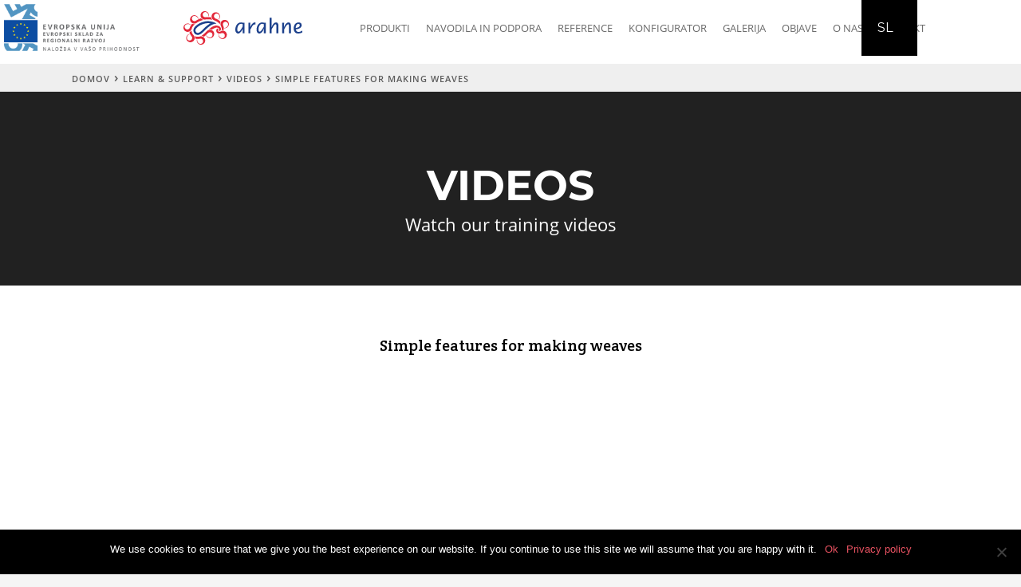

--- FILE ---
content_type: text/html; charset=UTF-8
request_url: https://www.arahne.si/sl/videos/simple-features-for-making-weaves/
body_size: 16340
content:
<!DOCTYPE html>
<html lang="sl-SI">
<head>
	<meta charset="UTF-8" />
			<meta name="viewport" content="width=device-width">
		<title>Arahne CAD/CAM for weaving |   Simple features for making weaves</title>

	
			
				<script src="https://ajax.googleapis.com/ajax/libs/jquery/3.3.1/jquery.min.js"></script>
	<meta name="google-site-verification" content="tm7jct8t3Cr5j8xdVfpRW0zqsnVxvU4ZkdFkAzp-Cto" />
	<link rel="profile" href="http://gmpg.org/xfn/11"/>
		<link rel="shortcut icon" type="image/x-icon" href="https://www.arahne.si/new/favicon.ico" />
	<link rel="apple-touch-icon" href="https://www.arahne.si/new/favicon.ico" />
	<!--[if gte IE 9]>
	<style type="text/css">
		.gradient {
			filter: none;
		}
	</style>
	<![endif]-->
   <!-- Global site tag (gtag.js) - Google Ads: 845109726 -->

<!-- old google TAG manager
  <script async src="https://www.googletagmanager.com/gtag/js?id=AW-845109726"></script>
<script>
	window.dataLayer = window.dataLayer || [];
		function gtag(){dataLayer.push(arguments);}
		gtag('js', new Date());
		gtag('config', 'AW-845109726');
</script>
-->
<!-- Google tag (gtag.js) June 27, 2023-->
<script async src="https://www.googletagmanager.com/gtag/js?id=G-PQG7DW0CNF"></script>
<script>
  window.dataLayer = window.dataLayer || [];
  function gtag(){dataLayer.push(arguments);}
  gtag('js', new Date());

  gtag('config', 'G-PQG7DW0CNF');
</script>


	<link href='//fonts.googleapis.com/css?family=Raleway:100,100italic,200,200italic,300,300italic,400,400italic,500,500italic,600,600italic,700,700italic,800,800italic,900,900italic|Crete+Round:100,100italic,200,200italic,300,300italic,400,400italic,500,500italic,600,600italic,700,700italic,800,800italic,900,900italic' rel='stylesheet' type='text/css' />
<script id="cookieyes" type="text/javascript" src="https://cdn-cookieyes.com/client_data/61530960acb01c235b63a60c/script.js"></script><link rel='dns-prefetch' href='//www.google.com' />
<link rel='dns-prefetch' href='//cdnjs.cloudflare.com' />
<link rel='dns-prefetch' href='//maps.googleapis.com' />
<link rel='dns-prefetch' href='//use.fontawesome.com' />
<link rel='dns-prefetch' href='//stackpath.bootstrapcdn.com' />
<link rel='dns-prefetch' href='//s.w.org' />
<link rel="alternate" type="application/rss+xml" title="Arahne CAD/CAM for weaving &raquo; Vir" href="https://www.arahne.si/sl/feed/" />
<link rel="alternate" type="application/rss+xml" title="Arahne CAD/CAM for weaving &raquo; Vir komentarjev" href="https://www.arahne.si/sl/comments/feed/" />
		<script type="text/javascript">
			window._wpemojiSettings = {"baseUrl":"https:\/\/s.w.org\/images\/core\/emoji\/11.2.0\/72x72\/","ext":".png","svgUrl":"https:\/\/s.w.org\/images\/core\/emoji\/11.2.0\/svg\/","svgExt":".svg","source":{"concatemoji":"https:\/\/www.arahne.si\/wp-includes\/js\/wp-emoji-release.min.js?ver=5.1.21"}};
			!function(e,a,t){var n,r,o,i=a.createElement("canvas"),p=i.getContext&&i.getContext("2d");function s(e,t){var a=String.fromCharCode;p.clearRect(0,0,i.width,i.height),p.fillText(a.apply(this,e),0,0);e=i.toDataURL();return p.clearRect(0,0,i.width,i.height),p.fillText(a.apply(this,t),0,0),e===i.toDataURL()}function c(e){var t=a.createElement("script");t.src=e,t.defer=t.type="text/javascript",a.getElementsByTagName("head")[0].appendChild(t)}for(o=Array("flag","emoji"),t.supports={everything:!0,everythingExceptFlag:!0},r=0;r<o.length;r++)t.supports[o[r]]=function(e){if(!p||!p.fillText)return!1;switch(p.textBaseline="top",p.font="600 32px Arial",e){case"flag":return s([55356,56826,55356,56819],[55356,56826,8203,55356,56819])?!1:!s([55356,57332,56128,56423,56128,56418,56128,56421,56128,56430,56128,56423,56128,56447],[55356,57332,8203,56128,56423,8203,56128,56418,8203,56128,56421,8203,56128,56430,8203,56128,56423,8203,56128,56447]);case"emoji":return!s([55358,56760,9792,65039],[55358,56760,8203,9792,65039])}return!1}(o[r]),t.supports.everything=t.supports.everything&&t.supports[o[r]],"flag"!==o[r]&&(t.supports.everythingExceptFlag=t.supports.everythingExceptFlag&&t.supports[o[r]]);t.supports.everythingExceptFlag=t.supports.everythingExceptFlag&&!t.supports.flag,t.DOMReady=!1,t.readyCallback=function(){t.DOMReady=!0},t.supports.everything||(n=function(){t.readyCallback()},a.addEventListener?(a.addEventListener("DOMContentLoaded",n,!1),e.addEventListener("load",n,!1)):(e.attachEvent("onload",n),a.attachEvent("onreadystatechange",function(){"complete"===a.readyState&&t.readyCallback()})),(n=t.source||{}).concatemoji?c(n.concatemoji):n.wpemoji&&n.twemoji&&(c(n.twemoji),c(n.wpemoji)))}(window,document,window._wpemojiSettings);
		</script>
		<style type="text/css">
img.wp-smiley,
img.emoji {
	display: inline !important;
	border: none !important;
	box-shadow: none !important;
	height: 1em !important;
	width: 1em !important;
	margin: 0 .07em !important;
	vertical-align: -0.1em !important;
	background: none !important;
	padding: 0 !important;
}
</style>
	<link rel='stylesheet' id='vc-mega-footer-css'  href='https://www.arahne.si/wp-content/plugins/vc-mega-footer/public/css/vc-mega-footer-public.css?ver=1.0.0' type='text/css' media='all' />
<link rel='stylesheet' id='wp-block-library-css'  href='https://www.arahne.si/wp-includes/css/dist/block-library/style.min.css?ver=5.1.21' type='text/css' media='all' />
<link rel='stylesheet' id='wc-block-style-css'  href='https://www.arahne.si/wp-content/plugins/woo-gutenberg-products-block/build/style-legacy.css?ver=2.5.16' type='text/css' media='all' />
<link rel='stylesheet' id='contact-form-7-css'  href='https://www.arahne.si/wp-content/plugins/contact-form-7/includes/css/styles.css?ver=5.1.1' type='text/css' media='all' />
<link rel='stylesheet' id='cookie-notice-front-css'  href='https://www.arahne.si/wp-content/plugins/cookie-notice/css/front.min.css?ver=2.4.18' type='text/css' media='all' />
<link rel='stylesheet' id='easy_testimonial_style-css'  href='https://www.arahne.si/wp-content/plugins/easy-testimonials/include/assets/css/style.css?ver=5.1.21' type='text/css' media='all' />
<link rel='stylesheet' id='wooh-frontend-style-css'  href='https://www.arahne.si/wp-content/plugins/personalize-woocommerce-cart-page/css/inquiry-form.css?ver=5.1.21' type='text/css' media='all' />
<link rel='stylesheet' id='wooh-sweetalet-css'  href='https://www.arahne.si/wp-content/plugins/personalize-woocommerce-cart-page/css/sweetalert.css?ver=5.1.21' type='text/css' media='all' />
<link rel='stylesheet' id='js_composer_front-css'  href='https://www.arahne.si/wp-content/plugins/js_composer/assets/css/js_composer.min.css?ver=5.4.5' type='text/css' media='all' />
<link rel='stylesheet' id='wc-aelia-eu-vat-assistant-frontend-css'  href='https://www.arahne.si/wp-content/plugins/woocommerce-eu-vat-assistant/src/design/css/frontend.css' type='text/css' media='all' />
<style id='woocommerce-inline-inline-css' type='text/css'>
.woocommerce form .form-row .required { visibility: visible; }
</style>
<link rel='stylesheet' id='trp-language-switcher-style-css'  href='https://www.arahne.si/wp-content/plugins/translatepress-multilingual/assets/css/trp-language-switcher.css?ver=2.9.18' type='text/css' media='all' />
<link rel='stylesheet' id='simple-lightbox-cdn-css'  href='https://www.arahne.si/wp-content/themes/Stockholm-Child/css/simplelightbox.css?ver=5.1.21' type='text/css' media='all' />
<link rel='stylesheet' id='owl-caro-cdn-css-css'  href='https://cdnjs.cloudflare.com/ajax/libs/OwlCarousel2/2.3.4/assets/owl.carousel.min.css?ver=5.1.21' type='text/css' media='all' />
<link rel='stylesheet' id='simple-font-awesome-cdn-css'  href='https://use.fontawesome.com/releases/v5.1.1/css/all.css?ver=5.1.21' type='text/css' media='all' />
<link rel='stylesheet' id='bootstrap-only-css-css'  href='https://stackpath.bootstrapcdn.com/bootstrap/4.1.2/css/bootstrap.min.css?ver=5.1.21' type='text/css' media='all' />
<link rel='stylesheet' id='main-child-gallery-style-css'  href='https://www.arahne.si/wp-content/themes/Stockholm-Child/css/gallery.css?ver=5.1.21' type='text/css' media='all' />
<link rel='stylesheet' id='main-child-style-css'  href='https://www.arahne.si/wp-content/themes/Stockholm-Child/css/custom.css?ver=5.1.21' type='text/css' media='all' />
<link rel='stylesheet' id='main-child-style-second-css'  href='https://www.arahne.si/wp-content/themes/Stockholm-Child/css/cssInAnotherPage.css?ver=5.1.21' type='text/css' media='all' />
<link rel='stylesheet' id='parent-style-css'  href='https://www.arahne.si/wp-content/themes/stockholm/style.css?ver=5.1.21' type='text/css' media='all' />
<link rel='stylesheet' id='qode_default_style-css'  href='https://www.arahne.si/wp-content/themes/stockholm/style.css?ver=5.1.21' type='text/css' media='all' />
<link rel='stylesheet' id='qode_stylesheet-css'  href='https://www.arahne.si/wp-content/themes/stockholm/css/stylesheet.min.css?ver=5.1.21' type='text/css' media='all' />
<link rel='stylesheet' id='qode_woocommerce-css'  href='https://www.arahne.si/wp-content/themes/stockholm/css/woocommerce.min.css?ver=5.1.21' type='text/css' media='all' />
<link rel='stylesheet' id='qode_style_dynamic-css'  href='https://www.arahne.si/wp-content/themes/stockholm/css/style_dynamic.css?ver=1551183753' type='text/css' media='all' />
<link rel='stylesheet' id='qode_font-awesome-css'  href='https://www.arahne.si/wp-content/themes/stockholm/css/font-awesome/css/font-awesome.min.css?ver=5.1.21' type='text/css' media='all' />
<link rel='stylesheet' id='qode_elegant-icons-css'  href='https://www.arahne.si/wp-content/themes/stockholm/css/elegant-icons/style.min.css?ver=5.1.21' type='text/css' media='all' />
<link rel='stylesheet' id='qode_linear-icons-css'  href='https://www.arahne.si/wp-content/themes/stockholm/css/linear-icons/style.css?ver=5.1.21' type='text/css' media='all' />
<link rel='stylesheet' id='mediaelement-css'  href='https://www.arahne.si/wp-includes/js/mediaelement/mediaelementplayer-legacy.min.css?ver=4.2.6-78496d1' type='text/css' media='all' />
<link rel='stylesheet' id='wp-mediaelement-css'  href='https://www.arahne.si/wp-includes/js/mediaelement/wp-mediaelement.min.css?ver=5.1.21' type='text/css' media='all' />
<link rel='stylesheet' id='qode_responsive-css'  href='https://www.arahne.si/wp-content/themes/stockholm/css/responsive.min.css?ver=5.1.21' type='text/css' media='all' />
<link rel='stylesheet' id='qode_style_dynamic_responsive-css'  href='https://www.arahne.si/wp-content/themes/stockholm/css/style_dynamic_responsive.css?ver=1551183753' type='text/css' media='all' />
<link rel='stylesheet' id='qode_custom_css-css'  href='https://www.arahne.si/wp-content/themes/stockholm/css/custom_css.css?ver=1551183753' type='text/css' media='all' />
<link rel='stylesheet' id='qode_webkit-css'  href='https://www.arahne.si/wp-content/themes/stockholm/css/webkit_stylesheet.css?ver=5.1.21' type='text/css' media='all' />
<link rel='stylesheet' id='qode_woocommerce_responsive-css'  href='https://www.arahne.si/wp-content/themes/stockholm/css/woocommerce_responsive.min.css?ver=5.1.21' type='text/css' media='all' />
<link rel='stylesheet' id='css-css'  href='https://www.arahne.si/wp-content/plugins/footer-design-for-wpbakery-page-builder/assets/frontend/css/style.css?ver=5.1.21' type='text/css' media='all' />
<link rel='stylesheet' id='bsf-Defaults-css'  href='https://www.arahne.si/wp-content/uploads/smile_fonts/Defaults/Defaults.css?ver=5.1.21' type='text/css' media='all' />
<link rel='stylesheet' id='ultimate-style-min-css'  href='https://www.arahne.si/wp-content/plugins/Ultimate_VC_Addons/assets/min-css/ultimate.min.css?ver=3.16.20' type='text/css' media='all' />
<link rel='stylesheet' id='ult-icons-css'  href='https://www.arahne.si/wp-content/plugins/Ultimate_VC_Addons/assets/css/icons.css?ver=3.16.20' type='text/css' media='all' />
<link rel='stylesheet' id='ultimate-vidcons-css'  href='https://www.arahne.si/wp-content/plugins/Ultimate_VC_Addons/assets/fonts/vidcons.css?ver=5.1.21' type='text/css' media='all' />
<link rel='stylesheet' id='hm_custom_css-css'  href='https://www.arahne.si/wp-content/uploads/hm_custom_css_js/custom.css?ver=1550674409' type='text/css' media='all' />
<script type='text/javascript' src='https://www.arahne.si/wp-includes/js/jquery/jquery.js?ver=1.12.4'></script>
<script type='text/javascript' src='https://www.arahne.si/wp-includes/js/jquery/jquery-migrate.min.js?ver=1.4.1'></script>
<script type='text/javascript' src='https://www.arahne.si/wp-content/plugins/vc-mega-footer/public/js/vc-mega-footer-public.js?ver=1.0.0'></script>
<script type='text/javascript' src='https://www.arahne.si/wp-content/plugins/personalize-woocommerce-cart-page/js/sweetalert.js?ver=5.1.21'></script>
<script type='text/javascript'>
/* <![CDATA[ */
var wooh_vars = {"ajaxurl":"https:\/\/www.arahne.si\/wp-admin\/admin-ajax.php"};
/* ]]> */
</script>
<script type='text/javascript' src='https://www.arahne.si/wp-content/plugins/personalize-woocommerce-cart-page/js/wooh-front-end.js?ver=5.1.21'></script>
<script type='text/javascript' src='https://www.arahne.si/wp-content/plugins/woocommerce/assets/js/jquery-blockui/jquery.blockUI.min.js?ver=2.70'></script>
<script type='text/javascript'>
/* <![CDATA[ */
var wc_add_to_cart_params = {"ajax_url":"\/wp-admin\/admin-ajax.php","wc_ajax_url":"https:\/\/www.arahne.si\/sl\/?wc-ajax=%%endpoint%%","i18n_view_cart":"Prika\u017ei ko\u0161arico","cart_url":"https:\/\/www.arahne.si\/sl\/cart\/","is_cart":"","cart_redirect_after_add":"yes"};
/* ]]> */
</script>
<script type='text/javascript' src='https://www.arahne.si/wp-content/plugins/woocommerce/assets/js/frontend/add-to-cart.min.js?ver=4.0.4'></script>
<script type='text/javascript' src='https://www.arahne.si/wp-content/plugins/translatepress-multilingual/assets/js/trp-frontend-compatibility.js?ver=2.9.18'></script>
<script type='text/javascript' src='https://www.arahne.si/wp-content/plugins/js_composer/assets/js/vendors/woocommerce-add-to-cart.js?ver=5.4.5'></script>
<script type='text/javascript' src='https://www.arahne.si/wp-content/themes/Stockholm-Child/js/simple-lightbox.js?ver=5.1.21'></script>
<script type='text/javascript' src='https://cdnjs.cloudflare.com/ajax/libs/jquery.isotope/2.2.0/isotope.pkgd.min.js?ver=5.1.21'></script>
<script type='text/javascript' src='https://cdnjs.cloudflare.com/ajax/libs/jquery.imagesloaded/3.1.8/imagesloaded.pkgd.min.js?ver=5.1.21'></script>
<script type='text/javascript' src='https://cdnjs.cloudflare.com/ajax/libs/velocity/1.2.2/velocity.min.js?ver=5.1.21'></script>
<script type='text/javascript' src='https://cdnjs.cloudflare.com/ajax/libs/velocity/1.2.2/velocity.ui.min.js?ver=5.1.21'></script>
<script type='text/javascript' src='https://cdnjs.cloudflare.com/ajax/libs/wow/1.1.2/wow.min.js?ver=5.1.21'></script>
<script type='text/javascript' src='https://cdnjs.cloudflare.com/ajax/libs/jquery.cycle2/2.1.6/plugin/jquery.cycle2.swipe.min.js?ver=5.1.21'></script>
<script type='text/javascript' src='https://cdnjs.cloudflare.com/ajax/libs/OwlCarousel2/2.3.4/owl.carousel.min.js?ver=5.1.21'></script>
<script type='text/javascript'>
/* <![CDATA[ */
var gallery_post_total = {"gallery_post_number":"228"};
/* ]]> */
</script>
<script type='text/javascript' src='https://www.arahne.si/wp-content/themes/Stockholm-Child/js/gallery.js?ver=5.1.21'></script>
<script type='text/javascript' src='https://www.arahne.si/wp-content/themes/Stockholm-Child/js/main-scripts.js?ver=5.1.21'></script>
<script type='text/javascript' src='https://www.arahne.si/wp-content/themes/Stockholm-Child/js/home.js?ver=5.1.21'></script>
<script type='text/javascript'>
var mejsL10n = {"language":"sl","strings":{"mejs.install-flash":"Uporabljate brskalnik, ki nima vklopljenega ali name\u0161\u010denega Flash predvajalnika. Prosimo, omogo\u010dite Flash predvajalnik ali si prenestie najnovej\u0161o razli\u010dico iz https:\/\/get.adobe.com\/flashplayer\/","mejs.fullscreen-off":"Izklopi celozaslonski na\u010din","mejs.fullscreen-on":"Vklopi celozaslonski na\u010din","mejs.download-video":"Prenesi video","mejs.fullscreen":"Celozaslonski na\u010din","mejs.time-jump-forward":["Sko\u010di 1 sekundo naprej","Presko\u010di %1 sekund"],"mejs.loop":"Preklopi zankanje","mejs.play":"Predvajaj","mejs.pause":"Premor","mejs.close":"Zapri","mejs.time-slider":"\u010casovni drsnik","mejs.time-help-text":"Uporabite levo\/desno tipko za sekundni korak, gor\/dol za 10-sekundni korak.","mejs.time-skip-back":["Sko\u010di %1 sekund nazaj","Sko\u010di %1 sekund nazaj"],"mejs.captions-subtitles":"Napisi\/podnapisi","mejs.captions-chapters":"Poglavja","mejs.none":"Brez","mejs.mute-toggle":"Vklop\/izklop tihega na\u010dina","mejs.volume-help-text":"Uporabite tipke gor\/dol za poja\u010danje ali zmanj\u0161evanje glasnosti.","mejs.unmute":"Vklopi zvok","mejs.mute":"Brez zvoka","mejs.volume-slider":"Drsnik za uravnavanje glasnosti","mejs.video-player":"Video predvajalnik","mejs.audio-player":"Zvokovni predvajalnik","mejs.ad-skip":"Presko\u010di oglas","mejs.ad-skip-info":["Presko\u010di \u010dez 1 sekundo","Presko\u010di \u010dez %1 sekund"],"mejs.source-chooser":"Izbor vira","mejs.stop":"Stop","mejs.speed-rate":"Hitrost","mejs.live-broadcast":"Predvajanje v \u017eivo","mejs.afrikaans":"Afri\u0161ko","mejs.albanian":"Albansko","mejs.arabic":"Arabsko","mejs.belarusian":"Belorusko","mejs.bulgarian":"Bulgarsko","mejs.catalan":"Katalonsko","mejs.chinese":"Kitajsko","mejs.chinese-simplified":"Kitajsko (poenostavljeno)","mejs.chinese-traditional":"Kitajsko (tradicionalno)","mejs.croatian":"Hrva\u0161ko","mejs.czech":"\u010ce\u0161ko","mejs.danish":"Dansko","mejs.dutch":"Nizozensko","mejs.english":"Angle\u0161ko","mejs.estonian":"Estonsko","mejs.filipino":"Filipinsko","mejs.finnish":"Finsko","mejs.french":"Francosko","mejs.galician":"Galicijski","mejs.german":"Nem\u0161ko","mejs.greek":"Gr\u0161ko","mejs.haitian-creole":"Haitski gurd","mejs.hebrew":"Hebrejsko","mejs.hindi":"Hindujski","mejs.hungarian":"Madr\u017earsko","mejs.icelandic":"Islandsko","mejs.indonesian":"Indonezijsko","mejs.irish":"Irsko","mejs.italian":"Italijansko","mejs.japanese":"Japonsko","mejs.korean":"Korejsko","mejs.latvian":"Latvijski","mejs.lithuanian":"Litovski","mejs.macedonian":"Makedonsko","mejs.malay":"Malaj\u0161\u010dina","mejs.maltese":"Malte\u0161ko","mejs.norwegian":"Norve\u0161ko","mejs.persian":"Perzijsko","mejs.polish":"Poljsko","mejs.portuguese":"Portugalsko","mejs.romanian":"Romunsko","mejs.russian":"Rusko","mejs.serbian":"Srbsko","mejs.slovak":"Slova\u0161ko","mejs.slovenian":"Slovensko","mejs.spanish":"\u0160pansko","mejs.swahili":"Svahili","mejs.swedish":"\u0160vedsko","mejs.tagalog":"Tagalog","mejs.thai":"Tajsko","mejs.turkish":"Tur\u0161ko","mejs.ukrainian":"Ukrainsko","mejs.vietnamese":"Vietnamsko","mejs.welsh":"Vali\u017eanski","mejs.yiddish":"Jidi\u0161"}};
</script>
<script type='text/javascript' src='https://www.arahne.si/wp-includes/js/mediaelement/mediaelement-and-player.min.js?ver=4.2.6-78496d1'></script>
<script type='text/javascript' src='https://www.arahne.si/wp-includes/js/mediaelement/mediaelement-migrate.min.js?ver=5.1.21'></script>
<script type='text/javascript'>
/* <![CDATA[ */
var _wpmejsSettings = {"pluginPath":"\/wp-includes\/js\/mediaelement\/","classPrefix":"mejs-","stretching":"responsive"};
/* ]]> */
</script>
<script type='text/javascript' src='https://www.arahne.si/wp-content/plugins/Ultimate_VC_Addons/assets/min-js/modernizr-custom.min.js?ver=3.16.20'></script>
<script type='text/javascript' src='https://www.arahne.si/wp-content/plugins/Ultimate_VC_Addons/assets/min-js/jquery-ui.min.js?ver=3.16.20'></script>
<script type='text/javascript' src='https://maps.googleapis.com/maps/api/js?key=AIzaSyDhXDKVn9-6GZESmeS80jOvY8xqgmXLRWQ'></script>
<script type='text/javascript' src='https://www.arahne.si/wp-includes/js/jquery/ui/core.min.js?ver=1.11.4'></script>
<script type='text/javascript' src='https://www.arahne.si/wp-content/plugins/Ultimate_VC_Addons/assets/min-js/ultimate.min.js?ver=3.16.20'></script>
<script type='text/javascript' src='https://www.arahne.si/wp-content/plugins/Ultimate_VC_Addons/assets/min-js/jparallax.min.js?ver=5.1.21'></script>
<script type='text/javascript' src='https://www.arahne.si/wp-content/plugins/Ultimate_VC_Addons/assets/min-js/vhparallax.min.js?ver=5.1.21'></script>
<script type='text/javascript' src='https://www.arahne.si/wp-content/plugins/Ultimate_VC_Addons/assets/min-js/mb-YTPlayer.min.js?ver=5.1.21'></script>
<link rel='https://api.w.org/' href='https://www.arahne.si/sl/wp-json/' />
<link rel="EditURI" type="application/rsd+xml" title="RSD" href="https://www.arahne.si/xmlrpc.php?rsd" />
<link rel="wlwmanifest" type="application/wlwmanifest+xml" href="https://www.arahne.si/wp-includes/wlwmanifest.xml" /> 
<link rel='prev' title='Quickly draw a satin weave' href='https://www.arahne.si/sl/videos/quickly-draw-a-satin-weave/' />
<link rel='next' title='Fancy Twill' href='https://www.arahne.si/sl/videos/fancy-twill/' />
<meta name="generator" content="WordPress 5.1.21" />
<meta name="generator" content="WooCommerce 4.0.4" />
<link rel="canonical" href="https://www.arahne.si/sl/videos/simple-features-for-making-weaves/" />
<link rel='shortlink' href='https://www.arahne.si/sl/?p=1235' />
<link rel="alternate" type="application/json+oembed" href="https://www.arahne.si/sl/wp-json/oembed/1.0/embed?url=https%3A%2F%2Fwww.arahne.si%2Fsl%2Fvideos%2Fsimple-features-for-making-weaves%2F" />
<link rel="alternate" type="text/xml+oembed" href="https://www.arahne.si/sl/wp-json/oembed/1.0/embed?url=https%3A%2F%2Fwww.arahne.si%2Fsl%2Fvideos%2Fsimple-features-for-making-weaves%2F&#038;format=xml" />
				<style type="text/css">
					@font-face { font-family:montserrat;src:url(https://arahne.4w.si/wp-content/uploads/Montserrat-Bold.ttf) format('truetype');}@font-face { font-family:Open Sans Extra Bold;src:url(https://arahne.4w.si/wp-content/uploads/OpenSans-ExtraBold.woff) format('woff');}				</style>
				<style type="text/css" media="screen">.testimonial-client{
font-style: normal;
font-size: 13px !important;
color: #515151 !important;
}

.testimonial-client span{
display: inline-block !important;
font-weight: bold;
}</style><style type="text/css" media="screen">@media (max-width: 728px) {}</style><style type="text/css" media="screen">@media (max-width: 320px) {}</style><link rel="alternate" hreflang="en-US" href="https://www.arahne.si/videos/simple-features-for-making-weaves/"/>
<link rel="alternate" hreflang="it-IT" href="https://www.arahne.si/it/videos/simple-features-for-making-weaves/"/>
<link rel="alternate" hreflang="tr-TR" href="https://www.arahne.si/tr/videos/simple-features-for-making-weaves/"/>
<link rel="alternate" hreflang="zh-CN" href="https://www.arahne.si/zh/videos/simple-features-for-making-weaves/"/>
<link rel="alternate" hreflang="sl-SI" href="https://www.arahne.si/sl/videos/simple-features-for-making-weaves/"/>
<link rel="alternate" hreflang="en" href="https://www.arahne.si/videos/simple-features-for-making-weaves/"/>
<link rel="alternate" hreflang="it" href="https://www.arahne.si/it/videos/simple-features-for-making-weaves/"/>
<link rel="alternate" hreflang="tr" href="https://www.arahne.si/tr/videos/simple-features-for-making-weaves/"/>
<link rel="alternate" hreflang="zh" href="https://www.arahne.si/zh/videos/simple-features-for-making-weaves/"/>
<link rel="alternate" hreflang="sl" href="https://www.arahne.si/sl/videos/simple-features-for-making-weaves/"/>
	<noscript><style>.woocommerce-product-gallery{ opacity: 1 !important; }</style></noscript>
			<style type="text/css">.recentcomments a{display:inline !important;padding:0 !important;margin:0 !important;}</style>
		<meta name="generator" content="Powered by WPBakery Page Builder - drag and drop page builder for WordPress."/>
<!--[if lte IE 9]><link rel="stylesheet" type="text/css" href="https://www.arahne.si/wp-content/plugins/js_composer/assets/css/vc_lte_ie9.min.css" media="screen"><![endif]--><link rel="icon" href="https://www.arahne.si/wp-content/uploads/cropped-faviconArahne-32x32.png" sizes="32x32" />
<link rel="icon" href="https://www.arahne.si/wp-content/uploads/cropped-faviconArahne-192x192.png" sizes="192x192" />
<link rel="apple-touch-icon-precomposed" href="https://www.arahne.si/wp-content/uploads/cropped-faviconArahne-180x180.png" />
<meta name="msapplication-TileImage" content="https://www.arahne.si/wp-content/uploads/cropped-faviconArahne-270x270.png" />
		<style type="text/css" id="wp-custom-css">
			.product.woocommerce.add_to_cart_inline {
    display: none;
}
p#billing_city_field {
	display: inline-block !important;
}
p#vat_number_field {
   width: 46%;
}
span#vat_number-description {
   display: none !important;
}
.ubtn-ctn-left.productPackageBtnMarg {
   margin-left: 30%;
   margin-top: 35px;
   margin-right: 20px;
}
small {
	display: none;
}
tr.tax-rate td {
   padding-left: 27px;
   padding-right: 0px;
}

tfoot td {
text-align: right !important;
}

.woocommerce-table__product-total.product-total{
	text-align:right !important;
}
.woocommerce-notice.woocommerce-notice--error.woocommerce-thankyou-order-failed-actions.woocommerce-message {
    background: white;
}
.woocommerce-table.woocommerce-table--custom-fields.shop_table.custom-fields {
       display: none;
}

#submit_comment, .blog_load_more_button a, .load_more a, .qbutton {
    position: relative;
    display: inline-block;
    width: auto;
    height: 30px;
    line-height: 30px;
    margin: 0;
    padding: 0 22px;
    border: 3px solid #e12739;
    font-size: 11px;
    font-weight: 800;
    font-family: inherit;
    text-align: left;
    color: #e12739;
    background-color: transparent;
    text-decoration: none;
    cursor: pointer;
    outline: 0;
    font-style: normal;
    text-transform: uppercase;
    text-shadow: none;
    letter-spacing: 2px;
    white-space: nowrap;
    border-radius: 0;
    -webkit-transition: color .3s ease-in-out,background-color .3s ease-in-out,border-color .3s ease-in-out;
    -moz-transition: color .3s ease-in-out,background-color .3s ease-in-out,border-color .3s ease-in-out;
    -ms-transition: color .3s ease-in-out,background-color .3s ease-in-out,border-color .3s ease-in-out;
    -o-transition: color .3s ease-in-out,background-color .3s ease-in-out,border-color .3s ease-in-out;
    transition: color .3s ease-in-out,background-color .3s ease-in-out,border-color .3s ease-in-out;
    -webkit-box-sizing: initial!important;
    -moz-box-sizing: initial!important;
    box-sizing: initial!important;
}

#submit_comment:hover, .blog_load_more_button a:hover, .drop_down .wide .second ul li .qbutton:hover, .drop_down .wide .second ul li ul li .qbutton:hover, .load_more a:hover, .qbutton:hover {
    color: #e12739;
    background-color: transparent;
    border-color: #e12739;
}
@media screen and (max-width: 767px){
	td.woocommerce-table__product-name.product-name a {
   font-size: 20px;
}

strong.product-quantity {
   font-size: 20px;
}

th.woocommerce-table__product-name.product-name {
   font-size: 20px;
}
	.woocommerce-notice.woocommerce-notice--error.woocommerce-thankyou-order-failed.woocommerce-message {
margin-top: 70px;
}
}		</style>
		<noscript><style type="text/css"> .wpb_animate_when_almost_visible { opacity: 1; }</style></noscript></head>

<body class="videos-template-default single single-videos postid-1235 theme-stockholm cookies-not-set woocommerce-no-js translatepress-sl_SI  select-child-theme-ver-1.0 select-theme-ver-4.2 side_area_uncovered smooth_scroll wpb-js-composer js-comp-ver-5.4.5 vc_responsive wpmp-style-footer-default">
<style>
.title {
    font-size: 25px;
    font-weight: 700;
    margin: 80px 0px 0px 0px!important;
}
.breadcrumbs .breadcrumbs_inner {
    padding-bottom: 5px!important;
}
</style>
	<section class="side_menu right">
							<a href="#" target="_self" class="close_side_menu"></a>
					</section>
<div class="wrapper">
<div class="wrapper_inner">
<!-- Google Analytics start -->
		<script>
			var _gaq = _gaq || [];
			_gaq.push(['_setAccount', 'UA-757178-1']);
			_gaq.push(['_trackPageview']);

			(function() {
				var ga = document.createElement('script'); ga.type = 'text/javascript'; ga.async = true;
				ga.src = ('https:' == document.location.protocol ? 'https://ssl' : 'http://www') + '.google-analytics.com/ga.js';
				var s = document.getElementsByTagName('script')[0]; s.parentNode.insertBefore(ga, s);
			})();
		</script>
	<!-- Google Analytics end -->

<a href="/sl/ekp/" class="ekp"><img src="/wp-content/uploads/ekp_sklad.png" width="170" alt="Evropski sklad za regionalni razvoj" title="Evropski sklad za regionalni razvoj"/></a>
	<header class="page_header scrolled_not_transparent  fixed">
		<div class="header_inner clearfix">

		<div class="header_top_bottom_holder">
				<div class="header_bottom clearfix" style='' >
						<div class="container">
				<div class="container_inner clearfix" >
					                    					<div class="header_inner_left">
                        													<div class="mobile_menu_button"><span><i class="fa fa-bars"></i></span></div>
												<div class="logo_wrapper">
														<div class="q_logo"><a href="https://www.arahne.si/sl/"><img class="normal" src="https://www.arahne.si/wp-content/uploads/arahne_logo.svg" alt="Arahne" title="Arahne"/></a></div>
                            						</div>
						                        					</div>
										                                                							<div class="header_inner_right">
								<div class="side_menu_button_wrapper right">
																											<div class="side_menu_button">
																																								<a class="side_menu_button_link normal" href="#">
												<i class="fa fa-bars"></i>											</a>									</div>
								</div>
							</div>
																		<nav class="main_menu drop_down   right">
							<ul id="menu-main-menu" class=""><li id="nav-menu-item-4301" class="menu-item menu-item-type-post_type menu-item-object-page  narrow"><a href="https://www.arahne.si/sl/products/" class=""><i class="menu_icon fa blank"></i><span class="menu-text">Produkti</span><span class="plus"></span></a></li>
<li id="nav-menu-item-4302" class="menu-item menu-item-type-post_type menu-item-object-page  narrow"><a href="https://www.arahne.si/sl/navodila-podpora/" class=""><i class="menu_icon fa blank"></i><span class="menu-text">Navodila in podpora</span><span class="plus"></span></a></li>
<li id="nav-menu-item-4303" class="menu-item menu-item-type-post_type menu-item-object-page  narrow"><a href="https://www.arahne.si/sl/references/" class=""><i class="menu_icon fa blank"></i><span class="menu-text">Reference</span><span class="plus"></span></a></li>
<li id="nav-menu-item-4304" class="menu-item menu-item-type-post_type menu-item-object-page  narrow"><a href="https://www.arahne.si/sl/configurators/" class=""><i class="menu_icon fa blank"></i><span class="menu-text">Konfigurator</span><span class="plus"></span></a></li>
<li id="nav-menu-item-4305" class="menu-item menu-item-type-post_type menu-item-object-page  narrow"><a href="https://www.arahne.si/sl/gallery/" class=""><i class="menu_icon fa blank"></i><span class="menu-text">Galerija</span><span class="plus"></span></a></li>
<li id="nav-menu-item-4307" class="menu-item menu-item-type-post_type menu-item-object-page  narrow"><a href="https://www.arahne.si/sl/public/news/" class=""><i class="menu_icon fa blank"></i><span class="menu-text">Objave</span><span class="plus"></span></a></li>
<li id="nav-menu-item-4308" class="menu-item menu-item-type-post_type menu-item-object-page  narrow"><a href="https://www.arahne.si/sl/about/companyandfounders/" class=""><i class="menu_icon fa blank"></i><span class="menu-text">O nas</span><span class="plus"></span></a></li>
<li id="nav-menu-item-4309" class="menu-item menu-item-type-post_type menu-item-object-page  narrow"><a href="https://www.arahne.si/sl/contact/" class=""><i class="menu_icon fa blank"></i><span class="menu-text">Kontakt</span><span class="plus"></span></a></li>
<div class="trp_language_switcher_shortcode">
<div class="trp-language-switcher trp-language-switcher-container" data-no-translation>
    <div class="trp-ls-shortcode-current-language">
        <a href="#" class="trp-ls-shortcode-disabled-language trp-ls-disabled-language" title="Slovenian" onclick="event.preventDefault()">
			 SL		</a>
    </div>
    <div class="trp-ls-shortcode-language">
                <a href="#" class="trp-ls-shortcode-disabled-language trp-ls-disabled-language"  title="Slovenian" onclick="event.preventDefault()">
			 SL		</a>
                    <a href="https://www.arahne.si/videos/simple-features-for-making-weaves/" title="English">
             EN        </a>

            <a href="https://www.arahne.si/it/videos/simple-features-for-making-weaves/" title="Italian">
             IT        </a>

            <a href="https://www.arahne.si/tr/videos/simple-features-for-making-weaves/" title="Turkish">
             TR        </a>

            <a href="https://www.arahne.si/zh/videos/simple-features-for-making-weaves/" title="Chinese">
             ZH        </a>

        </div>
    <script type="application/javascript">
        // need to have the same with set from JS on both divs. Otherwise it can push stuff around in HTML
        var trp_ls_shortcodes = document.querySelectorAll('.trp_language_switcher_shortcode .trp-language-switcher');
        if ( trp_ls_shortcodes.length > 0) {
            // get the last language switcher added
            var trp_el = trp_ls_shortcodes[trp_ls_shortcodes.length - 1];

            var trp_shortcode_language_item = trp_el.querySelector( '.trp-ls-shortcode-language' )
            // set width
            var trp_ls_shortcode_width                                               = trp_shortcode_language_item.offsetWidth + 16;
            trp_shortcode_language_item.style.width                                  = trp_ls_shortcode_width + 'px';
            trp_el.querySelector( '.trp-ls-shortcode-current-language' ).style.width = trp_ls_shortcode_width + 'px';

            // We're putting this on display: none after we have its width.
            trp_shortcode_language_item.style.display = 'none';
        }
    </script>
</div>
</div></ul>						</nav>
												                        											<nav class="mobile_menu">
							<ul id="menu-main-menu-1" class=""><li id="mobile-menu-item-4301" class="menu-item menu-item-type-post_type menu-item-object-page"><a href="https://www.arahne.si/sl/products/" class=""><span>Produkti</span></a><span class="mobile_arrow"><i class="fa fa-angle-right"></i><i class="fa fa-angle-down"></i></span></li>
<li id="mobile-menu-item-4302" class="menu-item menu-item-type-post_type menu-item-object-page"><a href="https://www.arahne.si/sl/navodila-podpora/" class=""><span>Navodila in podpora</span></a><span class="mobile_arrow"><i class="fa fa-angle-right"></i><i class="fa fa-angle-down"></i></span></li>
<li id="mobile-menu-item-4303" class="menu-item menu-item-type-post_type menu-item-object-page"><a href="https://www.arahne.si/sl/references/" class=""><span>Reference</span></a><span class="mobile_arrow"><i class="fa fa-angle-right"></i><i class="fa fa-angle-down"></i></span></li>
<li id="mobile-menu-item-4304" class="menu-item menu-item-type-post_type menu-item-object-page"><a href="https://www.arahne.si/sl/configurators/" class=""><span>Konfigurator</span></a><span class="mobile_arrow"><i class="fa fa-angle-right"></i><i class="fa fa-angle-down"></i></span></li>
<li id="mobile-menu-item-4305" class="menu-item menu-item-type-post_type menu-item-object-page"><a href="https://www.arahne.si/sl/gallery/" class=""><span>Galerija</span></a><span class="mobile_arrow"><i class="fa fa-angle-right"></i><i class="fa fa-angle-down"></i></span></li>
<li id="mobile-menu-item-4307" class="menu-item menu-item-type-post_type menu-item-object-page"><a href="https://www.arahne.si/sl/public/news/" class=""><span>Objave</span></a><span class="mobile_arrow"><i class="fa fa-angle-right"></i><i class="fa fa-angle-down"></i></span></li>
<li id="mobile-menu-item-4308" class="menu-item menu-item-type-post_type menu-item-object-page"><a href="https://www.arahne.si/sl/about/companyandfounders/" class=""><span>O nas</span></a><span class="mobile_arrow"><i class="fa fa-angle-right"></i><i class="fa fa-angle-down"></i></span></li>
<li id="mobile-menu-item-4309" class="menu-item menu-item-type-post_type menu-item-object-page"><a href="https://www.arahne.si/sl/contact/" class=""><span>Kontakt</span></a><span class="mobile_arrow"><i class="fa fa-angle-right"></i><i class="fa fa-angle-down"></i></span></li>
<div class="trp_language_switcher_shortcode">
<div class="trp-language-switcher trp-language-switcher-container" data-no-translation>
    <div class="trp-ls-shortcode-current-language">
        <a href="#" class="trp-ls-shortcode-disabled-language trp-ls-disabled-language" title="Slovenian" onclick="event.preventDefault()">
			 SL		</a>
    </div>
    <div class="trp-ls-shortcode-language">
                <a href="#" class="trp-ls-shortcode-disabled-language trp-ls-disabled-language"  title="Slovenian" onclick="event.preventDefault()">
			 SL		</a>
                    <a href="https://www.arahne.si/videos/simple-features-for-making-weaves/" title="English">
             EN        </a>

            <a href="https://www.arahne.si/it/videos/simple-features-for-making-weaves/" title="Italian">
             IT        </a>

            <a href="https://www.arahne.si/tr/videos/simple-features-for-making-weaves/" title="Turkish">
             TR        </a>

            <a href="https://www.arahne.si/zh/videos/simple-features-for-making-weaves/" title="Chinese">
             ZH        </a>

        </div>
    <script type="application/javascript">
        // need to have the same with set from JS on both divs. Otherwise it can push stuff around in HTML
        var trp_ls_shortcodes = document.querySelectorAll('.trp_language_switcher_shortcode .trp-language-switcher');
        if ( trp_ls_shortcodes.length > 0) {
            // get the last language switcher added
            var trp_el = trp_ls_shortcodes[trp_ls_shortcodes.length - 1];

            var trp_shortcode_language_item = trp_el.querySelector( '.trp-ls-shortcode-language' )
            // set width
            var trp_ls_shortcode_width                                               = trp_shortcode_language_item.offsetWidth + 16;
            trp_shortcode_language_item.style.width                                  = trp_ls_shortcode_width + 'px';
            trp_el.querySelector( '.trp-ls-shortcode-current-language' ).style.width = trp_ls_shortcode_width + 'px';

            // We're putting this on display: none after we have its width.
            trp_shortcode_language_item.style.display = 'none';
        }
    </script>
</div>
</div></ul>						</nav>
											</div>
				</div>
							</div>
		</div>
	</div>

	</header>






<div class="content content_top_margin">
			<div class="content_inner">
	<style>
.title {
    font-size: 25px;
    font-weight: 700;
    margin: 80px 0px 0px 0px!important;
}
</style>
<div class="title_outer title_without_animation" data-height="35">
	<div class="title position_left standard_title with_background_color" style="height:35px;background-color:#e5e5e5;">
		<div class="image not_responsive"></div>
		<div class="title_holder">
			<div class="container">
				<div class="container_inner clearfix">
					<div class="title_subtitle_holder">
						<div class="breadcrumb">
							<div class="breadcrumbs">
								<div class="breadcrumbs_inner">
									<a href="/sl/">HOME</a>
									<span class="delimiter">&nbsp;/&nbsp;</span>
									<a href="/sl/learn-support/">Learn & Support</a>
									<span class="delimiter">&nbsp;/&nbsp;</span>
									<a href="/sl/videos/">Videos</a>
									<span class="delimiter">&nbsp;/&nbsp;</span>
									<span class="current">Simple features for making weaves</span>
								</div>
							</div>
						</div>
					</div>
				</div>
			</div>
		</div>
	</div>
</div>
		<section class="page-support">
		<div class="middle_text">
			<h1>VIDEOS</h1>
			<p>Watch our training videos</p>
		</div>
	</section>

	<div class="container_inner" id="single_video">
	<center class="vid_title"><h6>Simple features for making weaves</h6>
				 
		<iframe src="https://www.youtube.com/embed/77FyqH57fRc?rel=0" width="100%" class="video_frame" allowfullscreen></iframe>
	</center>
	<div class="owl-carousel-vid owl-theme">
		 
        
<div class="item">
    	<a href="https://www.arahne.si/sl/videos/drawing-warp-and-weft-pattern/"><img src="https://www.arahne.si/wp-content/uploads/drawing_a_pattern.png" width="100%">
	    	<div class="owl-text">
	    		<p>Drawing warp and weft pattern</p>
	    		<span>2:07 min Video</span>
	    	</div>
    	</a>
    </div>
        
<div class="item">
    	<a href="https://www.arahne.si/sl/videos/arahdrape-basics/"><img src="https://www.arahne.si/wp-content/uploads/ArahDrape_Basics.png" width="100%">
	    	<div class="owl-text">
	    		<p>ArahDrape &#8211; Basics</p>
	    		<span>3:46 min Video</span>
	    	</div>
    	</a>
    </div>
        
<div class="item">
    	<a href="https://www.arahne.si/sl/videos/design-irregular-herringbone/"><img src="https://www.arahne.si/wp-content/uploads/irregular-herringbone-ArahWeave.png" width="100%">
	    	<div class="owl-text">
	    		<p>Design irregular herringbone</p>
	    		<span>2:42 min Video</span>
	    	</div>
    	</a>
    </div>
        
<div class="item">
    	<a href="https://www.arahne.si/sl/videos/how-to-use-arahview3d-from-arahweave-cad/"><img src="https://www.arahne.si/wp-content/uploads/arahview3D.jpg" width="100%">
	    	<div class="owl-text">
	    		<p>How to dress 3D model in ArahView3D with the fabric designed in ArahWeave CAD</p>
	    		<span>2:14 min Video</span>
	    	</div>
    	</a>
    </div>
        
<div class="item">
    	<a href="https://www.arahne.si/sl/videos/arahpaint-mix-color/"><img src="https://www.arahne.si/wp-content/uploads/2018/07/maxresdefault-17.jpg" width="100%">
	    	<div class="owl-text">
	    		<p>ArahPaint Mix Color</p>
	    		<span>1:29 min Video</span>
	    	</div>
    	</a>
    </div>
        
<div class="item">
    	<a href="https://www.arahne.si/sl/videos/how-to-apply-textures-and-export-images-in-batch-from-arahdrape/"><img src="https://www.arahne.si/wp-content/uploads/arahdrape_batch.png" width="100%">
	    	<div class="owl-text">
	    		<p>How to apply textures and export images in batch from ArahDrape?</p>
	    		<span>3:46 min Video</span>
	    	</div>
    	</a>
    </div>
        
<div class="item">
    	<a href="https://www.arahne.si/sl/videos/making-a-chenille-yarn/"><img src="https://www.arahne.si/wp-content/uploads/2018/07/hqdefault.jpg" width="100%">
	    	<div class="owl-text">
	    		<p>Making a chenille yarn</p>
	    		<span>1:19 min Video</span>
	    	</div>
    	</a>
    </div>
        
<div class="item">
    	<a href="https://www.arahne.si/sl/videos/design-walnut-burl-veneer-pattern/"><img src="https://www.arahne.si/wp-content/uploads/ArahPaint-Walnut-burl-veneer-pattern.jpg" width="100%">
	    	<div class="owl-text">
	    		<p>Design walnut burl veneer pattern</p>
	    		<span>2:30 min Video</span>
	    	</div>
    	</a>
    </div>
        
<div class="item">
    	<a href="https://www.arahne.si/sl/videos/arahpaint-create-seamless-repeat-from-photographed-or-scanned-fabric/"><img src="https://www.arahne.si/wp-content/uploads/2018/07/maxresdefault-16.jpg" width="100%">
	    	<div class="owl-text">
	    		<p>ArahPaint: Create seamless repeat from photographed or scanned fabric</p>
	    		<span>4:41 min Video</span>
	    	</div>
    	</a>
    </div>
        
<div class="item">
    	<a href="https://www.arahne.si/sl/videos/arahpaint-create-a-seamless-repeat-from-the-photographed-upholstery-fabric/"><img src="https://www.arahne.si/wp-content/uploads/2018/07/maxresdefault-14.jpg" width="100%">
	    	<div class="owl-text">
	    		<p>ArahPaint: Create a seamless repeat from the photographed upholstery fabric</p>
	    		<span>3:53 min Video</span>
	    	</div>
    	</a>
    </div>
        
<div class="item">
    	<a href="https://www.arahne.si/sl/videos/shading/"><img src="https://www.arahne.si/wp-content/uploads/2018/07/maxresdefault-2.jpg" width="100%">
	    	<div class="owl-text">
	    		<p>Shading</p>
	    		<span>1:35 min Video</span>
	    	</div>
    	</a>
    </div>
        
<div class="item">
    	<a href="https://www.arahne.si/sl/videos/jacquard-design-in-5-minutes/"><img src="https://www.arahne.si/wp-content/uploads/2018/07/maxresdefault-10.jpg" width="100%">
	    	<div class="owl-text">
	    		<p>Jacquard design in 5 minutes</p>
	    		<span>5:05 min Video</span>
	    	</div>
    	</a>
    </div>
        
<div class="item">
    	<a href="https://www.arahne.si/sl/videos/saving-jacquard-cards-for-production/"><img src="https://www.arahne.si/wp-content/uploads/create_jacquard_card.png" width="100%">
	    	<div class="owl-text">
	    		<p>Saving jacquard cards for production</p>
	    		<span>3:01 min Video</span>
	    	</div>
    	</a>
    </div>
        
<div class="item">
    	<a href="https://www.arahne.si/sl/videos/changing-color-order-in-jacquard-conversion/"><img src="https://www.arahne.si/wp-content/uploads/2018/07/maxresdefault-3.jpg" width="100%">
	    	<div class="owl-text">
	    		<p>Changing color order in jacquard conversion</p>
	    		<span>0:42 min Video</span>
	    	</div>
    	</a>
    </div>
        
<div class="item">
    	<a href="https://www.arahne.si/sl/videos/from-hand-draft-to-digital-weave/"><img src="https://www.arahne.si/wp-content/uploads/front-image.jpg" width="100%">
	    	<div class="owl-text">
	    		<p>From hand draft to digital weave</p>
	    		<span>1:51 min Video</span>
	    	</div>
    	</a>
    </div>
        
<div class="item">
    	<a href="https://www.arahne.si/sl/videos/arahweave-demo-installation-on-linux/"><img src="https://www.arahne.si/wp-content/uploads/2018/07/maxresdefault-15.jpg" width="100%">
	    	<div class="owl-text">
	    		<p>ArahWeave DEMO installation on Linux</p>
	    		<span>1:42 min Video</span>
	    	</div>
    	</a>
    </div>
        
<div class="item">
    	<a href="https://www.arahne.si/sl/videos/step-by-step-tutorial/"><img src="https://www.arahne.si/wp-content/uploads/ArahDrape-front.jpg" width="100%">
	    	<div class="owl-text">
	    		<p>ArahDrape step-by-step tutorial</p>
	    		<span>5:08 min Video</span>
	    	</div>
    	</a>
    </div>
        
<div class="item">
    	<a href="https://www.arahne.si/sl/videos/create-a-weave-blanket/"><img src="https://www.arahne.si/wp-content/uploads/weave-blanket2.jpg" width="100%">
	    	<div class="owl-text">
	    		<p>Create a weave blanket</p>
	    		<span>1:05 min Video</span>
	    	</div>
    	</a>
    </div>
        
<div class="item">
    	<a href="https://www.arahne.si/sl/videos/making-a-simple-dobby-fabric/"><img src="https://www.arahne.si/wp-content/uploads/2018/07/maxresdefault-1.jpg" width="100%">
	    	<div class="owl-text">
	    		<p>Making a simple dobby fabric</p>
	    		<span>2:28 min Video</span>
	    	</div>
    	</a>
    </div>
        
<div class="item">
    	<a href="https://www.arahne.si/sl/videos/donegal-tweed-fabric-design/"><img src="https://www.arahne.si/wp-content/uploads/donegal_small1.jpg" width="100%">
	    	<div class="owl-text">
	    		<p>Donegal Tweed fabric design</p>
	    		<span>4:26 min Video</span>
	    	</div>
    	</a>
    </div>
        
<div class="item">
    	<a href="https://www.arahne.si/sl/videos/arahpaint-seamless-flowers/"><img src="https://www.arahne.si/wp-content/uploads/ArahPaint_Flowers.png" width="100%">
	    	<div class="owl-text">
	    		<p>ArahPaint Seamless flowers</p>
	    		<span>3:02 min Video</span>
	    	</div>
    	</a>
    </div>
        
<div class="item">
    	<a href="https://www.arahne.si/sl/videos/arahpaint-design-snake-pattern-with-gradient-effect/"><img src="https://www.arahne.si/wp-content/uploads/snake-pattern-ArahPaint6.png" width="100%">
	    	<div class="owl-text">
	    		<p>Design a snake pattern with gradient effect</p>
	    		<span>1:41 min Video</span>
	    	</div>
    	</a>
    </div>
        
<div class="item">
    	<a href="https://www.arahne.si/sl/videos/svg-vector-into-woven-design/"><img src="https://www.arahne.si/wp-content/uploads/svg_default.png" width="100%">
	    	<div class="owl-text">
	    		<p>SVG vector into woven design</p>
	    		<span>3:27 min Video</span>
	    	</div>
    	</a>
    </div>
        
<div class="item">
    	<a href="https://www.arahne.si/sl/videos/change-the-fabric-of-your-sofa-with-arahdrape/"><img src="https://www.arahne.si/wp-content/uploads/arahdrape_sofa.png" width="100%">
	    	<div class="owl-text">
	    		<p>Change the fabric of your sofa with ArahDrape</p>
	    		<span>3:17 min Video</span>
	    	</div>
    	</a>
    </div>
        
<div class="item">
    	<a href="https://www.arahne.si/sl/videos/arahpaint-flag-of-bavaria/"><img src="https://www.arahne.si/wp-content/uploads/2018/07/hqdefault-1.jpg" width="100%">
	    	<div class="owl-text">
	    		<p>ArahPaint: Flag of Bavaria</p>
	    		<span>1:42 min Video</span>
	    	</div>
    	</a>
    </div>
        
<div class="item">
    	<a href="https://www.arahne.si/sl/videos/create-image-in-repeat-with-overlapping-motifs/"><img src="https://www.arahne.si/wp-content/uploads/ArahPaint6-Overlapping-motifs.png" width="100%">
	    	<div class="owl-text">
	    		<p>Create image in repeat with overlapping motifs</p>
	    		<span>1:27 min Video</span>
	    	</div>
    	</a>
    </div>
        
<div class="item">
    	<a href="https://www.arahne.si/sl/videos/design-in-repeat-with-place-motifs-filter-and-brushes/"><img src="https://www.arahne.si/wp-content/uploads/ArahPaint6-Place-motifs.jpg" width="100%">
	    	<div class="owl-text">
	    		<p>Design in repeat with Place motifs filter and brushes</p>
	    		<span>1:29 min Video</span>
	    	</div>
    	</a>
    </div>
        
<div class="item">
    	<a href="https://www.arahne.si/sl/videos/design-with-contours-and-gradient-filter/"><img src="https://www.arahne.si/wp-content/uploads/contour_gradient.png" width="100%">
	    	<div class="owl-text">
	    		<p>Design with contours and gradient filter</p>
	    		<span>3:43 min Video</span>
	    	</div>
    	</a>
    </div>
        
<div class="item">
    	<a href="https://www.arahne.si/sl/videos/arahpaint-native-american-blanket/"><img src="https://www.arahne.si/wp-content/uploads/native_american_blanket.png" width="100%">
	    	<div class="owl-text">
	    		<p>ArahPaint Native American Blanket</p>
	    		<span>2:20 min Video</span>
	    	</div>
    	</a>
    </div>
        
<div class="item">
    	<a href="https://www.arahne.si/sl/videos/fil-coupe-fabric/"><img src="https://www.arahne.si/wp-content/uploads/2018/07/maxresdefault-5.jpg" width="100%">
	    	<div class="owl-text">
	    		<p>Fil coupe fabric</p>
	    		<span>2:59 min Video</span>
	    	</div>
    	</a>
    </div>
        
<div class="item">
    	<a href="https://www.arahne.si/sl/videos/create-pattern-from-pattern-in-repeat/"><img src="https://www.arahne.si/wp-content/uploads/arahpaint6-drawing-in-repeat-with-pattern.png" width="100%">
	    	<div class="owl-text">
	    		<p>Create pattern from pattern in repeat</p>
	    		<span>1:06 min Video</span>
	    	</div>
    	</a>
    </div>
        
<div class="item">
    	<a href="https://www.arahne.si/sl/videos/jacquard-shading/"><img src="https://www.arahne.si/wp-content/uploads/ArahWeave-CMYK.jpg" width="100%">
	    	<div class="owl-text">
	    		<p>Jacquard shading</p>
	    		<span>2:14 min Video</span>
	    	</div>
    	</a>
    </div>
        
<div class="item">
    	<a href="https://www.arahne.si/sl/videos/arahweave-on-windows-how-to-start-and-stop-vmware/"><img src="https://www.arahne.si/wp-content/uploads/vmware.png" width="100%">
	    	<div class="owl-text">
	    		<p>ArahWeave on Windows: How to start and stop VMware?</p>
	    		<span>2:34 min Video</span>
	    	</div>
    	</a>
    </div>
        
<div class="item">
    	<a href="https://www.arahne.si/sl/videos/double-fabric-design/"><img src="https://www.arahne.si/wp-content/uploads/double_fabric.png" width="100%">
	    	<div class="owl-text">
	    		<p>Double fabric design</p>
	    		<span>3:37 min Video</span>
	    	</div>
    	</a>
    </div>
        
<div class="item">
    	<a href="https://www.arahne.si/sl/videos/fancy-twill/"><img src="https://www.arahne.si/wp-content/uploads/fancy_twill.png" width="100%">
	    	<div class="owl-text">
	    		<p>Fancy Twill</p>
	    		<span>0:54 min Video</span>
	    	</div>
    	</a>
    </div>
        
<div class="item">
    	<a href="https://www.arahne.si/sl/videos/design-tartan/"><img src="https://www.arahne.si/wp-content/uploads/Tartan.jpg" width="100%">
	    	<div class="owl-text">
	    		<p>Easy Tartan design</p>
	    		<span>2:58 min Video</span>
	    	</div>
    	</a>
    </div>
        
<div class="item">
    	<a href="https://www.arahne.si/sl/videos/easily-generate-random-weaves/"><img src="https://www.arahne.si/wp-content/uploads/ArahPaint_RandomWeave.png" width="100%">
	    	<div class="owl-text">
	    		<p>Easily generate random weaves</p>
	    		<span>1:42 min Video</span>
	    	</div>
    	</a>
    </div>
        
<div class="item">
    	<a href="https://www.arahne.si/sl/videos/create-a-self-stitched-8-layer-dobby-plain-weave/"><img src="https://www.arahne.si/wp-content/uploads/multillayer2.jpg" width="100%">
	    	<div class="owl-text">
	    		<p>Create a self-stitched 8-layer dobby plain weave</p>
	    		<span>2:40 min Video</span>
	    	</div>
    	</a>
    </div>
        
<div class="item">
    	<a href="https://www.arahne.si/sl/videos/simple-features-for-making-weaves/"><img src="https://www.arahne.si/wp-content/uploads/2018/07/maxresdefault-8.jpg" width="100%">
	    	<div class="owl-text">
	    		<p>Simple features for making weaves</p>
	    		<span>1:12 min Video</span>
	    	</div>
    	</a>
    </div>
        
<div class="item">
    	<a href="https://www.arahne.si/sl/videos/automatic-weave-selection/"><img src="https://www.arahne.si/wp-content/uploads/front-page.jpg" width="100%">
	    	<div class="owl-text">
	    		<p>Automatic weave selection</p>
	    		<span>1:30 min Video</span>
	    	</div>
    	</a>
    </div>
        
<div class="item">
    	<a href="https://www.arahne.si/sl/videos/quickly-draw-a-satin-weave/"><img src="https://www.arahne.si/wp-content/uploads/2018/07/maxresdefault-7.jpg" width="100%">
	    	<div class="owl-text">
	    		<p>Quickly draw a satin weave</p>
	    		<span>0:59 min Video</span>
	    	</div>
    	</a>
    </div>
        
<div class="item">
    	<a href="https://www.arahne.si/sl/videos/arahpaint-design-with-contour-tool/"><img src="https://www.arahne.si/wp-content/uploads/contour_gradient1.png" width="100%">
	    	<div class="owl-text">
	    		<p>ArahPaint &#8211; Design with contour tool</p>
	    		<span>2:35 min Video</span>
	    	</div>
    	</a>
    </div>
        
<div class="item">
    	<a href="https://www.arahne.si/sl/videos/extra-weft-fabric/"><img src="https://www.arahne.si/wp-content/uploads/2018/07/maxresdefault-4.jpg" width="100%">
	    	<div class="owl-text">
	    		<p>Extra weft fabric</p>
	    		<span>3:49 min Video</span>
	    	</div>
    	</a>
    </div>
        
<div class="item">
    	<a href="https://www.arahne.si/sl/videos/fabric-color-variants/"><img src="https://www.arahne.si/wp-content/uploads/fabric_color_variants.png" width="100%">
	    	<div class="owl-text">
	    		<p>Fabric color variants</p>
	    		<span>4:34 min Video</span>
	    	</div>
    	</a>
    </div>
 
   
    
    
</div>	

	</div>
	
	
    </div>
</div>
<footer class="footer_border_columns">
	<div class="footer_inner clearfix">
					</div>
</footer>
</div>
</div>
<div class='vcmega-main-wrap' id='vcmega-main-wrap-129'><div class='vcmega-inner-wrap' id='vcmega-inner-wrap-129'>
<div class="vc_row wpb_row section vc_row-fluid mainFooterRow vc_custom_1531744297444 vcmega-vcrow" style="display:block;"><div class="vcmega-container"><div class="full_section_inner clearfix"><div class="wpb_column vc_column_container vc_col-sm-12"><div class="vc_column-inner"><div class="wpb_wrapper">
<div class="ult-spacer spacer-696f4c3a45355" data-id="696f4c3a45355" data-height="60" data-height-mobile="40" data-height-tab="" data-height-tab-portrait="40" data-height-mobile-landscape="" style="clear:both;display:block;"></div>
<div class="vc_row wpb_row vc_inner section vc_row-fluid grid_section" style=" text-align:left;"><div class="section_inner clearfix"><div class="section_inner_margin clearfix">
<div class="footerA wpb_column vc_column_container vc_col-sm-3"><div class="vc_column-inner"><div class="wpb_wrapper">
	<div class="wpb_raw_code wpb_content_element wpb_raw_html">
		<div class="wpb_wrapper">
			<a href="https://www.arahne.si/sl/new/products/"><p class="footerH">Produkti</p></a>
<a href="/sl/products/arahweave/"><p>ArahWeave - tkanje</p></a>
<a href="/sl/products/arahpaint/"><p>ArahPaint - risanje</p></a>
<a href="/sl/products/arahdrape/"><p>ArahDrape - mapiranje tekstur</p></a>
<a href="/sl/products/arahview3d/"><p>ArahView 3D</p></a>
<a href="/sl/digital-fabric-catalogue-app/"><p>ArahCatalog</p></a>
		</div>
	</div>
</div></div></div>
<div class="wpb_column vc_column_container vc_col-sm-2"><div class="vc_column-inner"><div class="wpb_wrapper">
	<div class="wpb_raw_code wpb_content_element wpb_raw_html footerA">
		<div class="wpb_wrapper">
			<a href="/sl/learn-support/"><p class="footerH">NAVODILA IN PODPORA</p></a>
<a href="/sl/videos/"><p>Video primeri</p></a>
<a href="/sl/tutorials/"><p>Tutoriali</p></a>
<a href="/sl/troubleshooting/"><p>Odpravljanje težav</p></a>
<a href="/sl/faq/"><p>Vprašanja in odgovori</p></a>
<a href="/sl/user-manual/"><p>Uporabniški priročniki</p></a>
<a href="/sl/software-demo/"><p>Demonstracijske verzije programov</p></a>
<a href="/sl/open-source-package/"><p>Odprta koda</p></a>
		</div>
	</div>
</div></div></div>
<div class="footerA blockWithPadding wpb_column vc_column_container vc_col-sm-3"><div class="vc_column-inner"><div class="wpb_wrapper">
	<div class="wpb_raw_code wpb_content_element wpb_raw_html">
		<div class="wpb_wrapper">
			<a href="/sl/references/"><p class="footerH">REFERENCE</p></a>
<a href="/sl/gallery/"><p class="footerH">GALERIJA</p></a>
<a href="/sl/configurator/"><p class="footerH">KONFIGURATOR</p></a>
<a href="/sl/about/"><p class="footerH">O NAS</p></a>
<a href="/sl/companyandfounders/"><p>Podjetje in ustanovitelji</p></a>
<a href="/sl/companyname/"><p>Izvor imena podjetja</p></a>
<a href="/sl/partners/"><p>Partnerji</p></a>
		</div>
	</div>
</div></div></div>
<div class="footerA wpb_column vc_column_container vc_col-sm-2"><div class="vc_column-inner"><div class="wpb_wrapper">
	<div class="wpb_raw_code wpb_content_element wpb_raw_html">
		<div class="wpb_wrapper">
			<a href="/sl/public/"><p class="footerH">OBJAVE</p></a>
<a href="/sl/news/"><p>Novice</p></a>
<a href="/sl/press-release/"><p>Obvestila</p></a>
<a href="/sl/fairs/"><p>Sejmi</p></a>
		</div>
	</div>
</div></div></div>
<div class="margForContact wpb_column vc_column_container vc_col-sm-2"><div class="vc_column-inner"><div class="wpb_wrapper">
	<div class="wpb_raw_code wpb_content_element wpb_raw_html">
		<div class="wpb_wrapper">
			<a href="/sl/contact/"><p class="footerH">KONTAKT</p></a>
<p class="footerAdress">Sedež podjetja<br>
Arahne, d.o.o.<span class="footerComma">,</span><br>
Novinarska 3<span class="footerComma">,</span><br>
SI-1000 Ljubljana<span class="footerComma">,</span><br>
SLOVENIJA</p>
<a href="tel:%20+38614395280"><p class="footerContacts"><i class="fa fa-phone" aria-hidden="true"></i>+ 386 1 4395 280</p></a>
<a href="mailto:%20arahne@arahne.si"><p class="footerContacts"><i class="fa fa-envelope" aria-hidden="true"></i>arahne@arahne.si</p></a>
		</div>
	</div>

	<div class="wpb_raw_code wpb_content_element wpb_raw_html footerSocial">
		<div class="wpb_wrapper">
			<div class="firstRowSocial">
<a href="https://www.pinterest.com/arahne0183/" target="_blank"><i class="fa fa-pinterest-p" aria-hidden="true"></i></a>
<a href="https://www.youtube.com/user/arahpaint4#p/u" target="_blank"><i class="fa fa-youtube-play" aria-hidden="true"></i></a>
<a href="https://www.facebook.com/arahneCAD/" target="_blank"><i class="fa fa-facebook" aria-hidden="true"></i></a>
</div>
<div class="secondRowSocial">
<a href="https://www.instagram.com/_arahnecad_/" target="_blank"><i class="fa fa-instagram" aria-hidden="true"></i></a>
<a href="https://www.linkedin.com/groups/3684232" target="_blank"><i class="fa fa-linkedin" aria-hidden="true"></i></a>
</div>

		</div>
	</div>

	<div class="wpb_text_column wpb_content_element">
		<div class="wpb_wrapper">
			<p><img class="alignnone  wp-image-6666" src="https://www.arahne.si/wp-content/uploads/logo_PlatinumAAA_en-US-white-lettes2-1.png" alt="" width="137" height="106"></p>

		</div> 
	</div> </div></div></div>
</div></div></div>
<div class="ult-spacer spacer-696f4c3a46830" data-id="696f4c3a46830" data-height="40" data-height-mobile="40" data-height-tab="40" data-height-tab-portrait="20" data-height-mobile-landscape="" style="clear:both;display:block;"></div>
<div class="vc_row wpb_row vc_inner section vc_row-fluid grid_section" style=" text-align:left;"><div class="section_inner clearfix"><div class="section_inner_margin clearfix"><div class="wpb_column vc_column_container vc_col-sm-12"><div class="vc_column-inner"><div class="wpb_wrapper">
<div class="separator  normal" style="border-color: #474646"></div>
</div></div></div></div></div></div>
<div class="vc_row wpb_row vc_inner section vc_row-fluid secondFooter grid_section" style=" text-align:left;"><div class="section_inner clearfix"><div class="section_inner_margin clearfix">
<div class="cookiesColumn wpb_column vc_column_container vc_col-sm-3"><div class="vc_column-inner"><div class="wpb_wrapper">
	<div class="wpb_raw_code wpb_content_element wpb_raw_html">
		<div class="wpb_wrapper">
			<a href="#"><p class="footerCook">Piškotki</p></a>
		</div>
	</div>
</div></div></div>
<div class="copyrightColumn wpb_column vc_column_container vc_col-sm-7"><div class="vc_column-inner"><div class="wpb_wrapper">
	<div class="wpb_text_column wpb_content_element">
		<div class="wpb_wrapper">
			<p class="Copyright">Copyright © 2026 Arahne d.o.o., All rights reserved. Designed &amp; developed by <a class="secondFooterA" href="https://www.4web.si/en/" target="_blank" rel="noopener noreferrer">4WEB d.o.o.</a></p>

		</div> 
	</div> </div></div></div>
<div class="backToTop wpb_column vc_column_container vc_col-sm-2"><div class="vc_column-inner"><div class="wpb_wrapper">
	<div class="wpb_raw_code wpb_content_element wpb_raw_html">
		<div class="wpb_wrapper">
			<a href="#topOfThePage"><i class="fa fa-caret-up" aria-hidden="true"></i>
<p class="backTop" style="text-align: center;">Nazaj na vrh</p></a>
		</div>
	</div>
</div></div></div>
</div></div></div>
</div></div></div></div></div></div>
<div class="vc_row wpb_row section vc_row-fluid mobileFooterRow vc_custom_1550669218350 vcmega-vcrow" style="display:block;"><div class="vcmega-container"><div class="full_section_inner clearfix"><div class="wpb_column vc_column_container vc_col-sm-12"><div class="vc_column-inner"><div class="wpb_wrapper">
	<div class="wpb_raw_code wpb_content_element wpb_raw_html footerSocial">
		<div class="wpb_wrapper">
			<a href="https://www.pinterest.com/arahne0183/" target="_blank"><i class="fa fa-pinterest-p" aria-hidden="true"></i></a>
<a href="https://www.youtube.com/user/arahpaint4#p/u" target="_blank"><i class="fa fa-youtube-play" aria-hidden="true"></i></a>
<a href="https://www.facebook.com/arahneCAD/" target="_blank"><i class="fa fa-facebook" aria-hidden="true"></i></a>
<a href="https://www.instagram.com/arahnecad/" target="_blank"><i class="fa fa-instagram" aria-hidden="true"></i></a>
<a href="https://www.linkedin.com/groups/3684232" target="_blank"><i class="fa fa-linkedin" aria-hidden="true"></i></a>
		</div>
	</div>
<div class="ult-spacer spacer-696f4c3a47bfd" data-id="696f4c3a47bfd" data-height="" data-height-mobile="20" data-height-tab="" data-height-tab-portrait="20" data-height-mobile-landscape="" style="clear:both;display:block;"></div>
	<div class="wpb_text_column wpb_content_element">
		<div class="wpb_wrapper">
			<p class="Copyright">Copyright © 2026 Arahne d.o.o., All rights reserved. Designed &amp; developed by <a class="secondFooterA" href="https://www.4web.si/en/" target="_blank" rel="noopener noreferrer">4WEB d.o.o.</a></p>

		</div> 
	</div> <div class="ult-spacer spacer-696f4c3a47d19" data-id="696f4c3a47d19" data-height="" data-height-mobile="20" data-height-tab="" data-height-tab-portrait="20" data-height-mobile-landscape="" style="clear:both;display:block;"></div>
	<div class="wpb_raw_code wpb_content_element wpb_raw_html mobileFooter">
		<div class="wpb_wrapper">
			<a href="#topOfThePage"><i class="fa fa-caret-up" aria-hidden="true"></i>
<p class="backTop" style="text-align: center;">Nazaj na vrh</p></a>
		</div>
	</div>
</div></div></div></div></div></div>
</div></div><style type="text/css" data-type="vc_shortcodes-custom-css">.vc_custom_1531744297444{background-image: url(https://www.arahne.si/wp-content/uploads/2018/07/footer_bg.jpg?id=885) !important;background-position: 0 0 !important;background-repeat: repeat !important;}.vc_custom_1550669218350{background-image: url(https://www.arahne.si/wp-content/uploads/2018/07/footer_bg.jpg) !important;}</style><style type='text/css' data-type='vc_custom-css'>
			.vcmega-main-wrap .vcmega-container {
				width:100%;max-width: 1170px;
				margin: 0px auto;
				position: relative;
			}
		</style><style type='text/css'>
			.vcmega-main-wrap .vc_row {
		padding:0 !important;margin:0 !important;left:0 !important; right:0 !important;width:100% !important;
			}

			footer {
		margin:0 !important; padding:0 !important;display:none !important;
			}
		 	</style><script>

			function mgft_window_onload(func) {

				var oldOnLoad = window.onload;

				if (typeof window.onload != 'function') {
					window.onload = func;
				} else {
					window.onload = function () {
						oldOnLoad();
						func();
					}
				}
			}


			function mgft_hasclass(el, cls) {
				return el.className && new RegExp("(\s|^)" + cls + "(\s|$)").test(el.className);
			}

			function run_mega_footer() {

			}


			mgft_window_onload(run_mega_footer);

			</script><template id="tp-language" data-tp-language="sl_SI"></template>	<script type="text/javascript">
		var c = document.body.className;
		c = c.replace(/woocommerce-no-js/, 'woocommerce-js');
		document.body.className = c;
	</script>
	<script type='text/javascript'>
/* <![CDATA[ */
var trp_data = {"trp_custom_ajax_url":"https:\/\/www.arahne.si\/wp-content\/plugins\/translatepress-multilingual\/includes\/trp-ajax.php","trp_wp_ajax_url":"https:\/\/www.arahne.si\/wp-admin\/admin-ajax.php","trp_language_to_query":"sl_SI","trp_original_language":"en_US","trp_current_language":"sl_SI","trp_skip_selectors":["[data-no-translation]","[data-no-dynamic-translation]","[data-trp-translate-id-innertext]","script","style","head","trp-span","translate-press","#billing_country","#shipping_country","#billing_state","#shipping_state","#select2-billing_country-results","#select2-billing_state-results","#select2-shipping_country-results","#select2-shipping_state-results","[data-trp-translate-id]","[data-trpgettextoriginal]","[data-trp-post-slug]"],"trp_base_selectors":["data-trp-translate-id","data-trpgettextoriginal","data-trp-post-slug"],"trp_attributes_selectors":{"text":{"accessor":"outertext","attribute":false},"block":{"accessor":"innertext","attribute":false},"image_src":{"selector":"img[src]","accessor":"src","attribute":true},"submit":{"selector":"input[type='submit'],input[type='button'], input[type='reset']","accessor":"value","attribute":true},"placeholder":{"selector":"input[placeholder],textarea[placeholder]","accessor":"placeholder","attribute":true},"title":{"selector":"[title]","accessor":"title","attribute":true},"a_href":{"selector":"a[href]","accessor":"href","attribute":true},"button":{"accessor":"outertext","attribute":false},"option":{"accessor":"innertext","attribute":false},"aria_label":{"selector":"[aria-label]","accessor":"aria-label","attribute":true},"video_src":{"selector":"video[src]","accessor":"src","attribute":true},"video_poster":{"selector":"video[poster]","accessor":"poster","attribute":true},"video_source_src":{"selector":"video source[src]","accessor":"src","attribute":true},"audio_src":{"selector":"audio[src]","accessor":"src","attribute":true},"audio_source_src":{"selector":"audio source[src]","accessor":"src","attribute":true},"picture_image_src":{"selector":"picture image[src]","accessor":"src","attribute":true},"picture_source_srcset":{"selector":"picture source[srcset]","accessor":"srcset","attribute":true}},"trp_attributes_accessors":["outertext","innertext","src","value","placeholder","title","href","aria-label","poster","srcset"],"gettranslationsnonceregular":"1bb76b5fa7","showdynamiccontentbeforetranslation":"","skip_strings_from_dynamic_translation":[],"skip_strings_from_dynamic_translation_for_substrings":{"href":["amazon-adsystem","googleads","g.doubleclick"]},"duplicate_detections_allowed":"100","trp_translate_numerals_opt":"no","trp_no_auto_translation_selectors":["[data-no-auto-translation]"]};
/* ]]> */
</script>
<script type='text/javascript' src='https://www.arahne.si/wp-content/plugins/translatepress-multilingual/assets/js/trp-translate-dom-changes.js?ver=2.9.18'></script>
<script type='text/javascript'>
/* <![CDATA[ */
var wpcf7 = {"apiSettings":{"root":"https:\/\/www.arahne.si\/sl\/wp-json\/contact-form-7\/v1","namespace":"contact-form-7\/v1"},"cached":"1"};
/* ]]> */
</script>
<script type='text/javascript' src='https://www.arahne.si/wp-content/plugins/contact-form-7/includes/js/scripts.js?ver=5.1.1'></script>
<script type='text/javascript'>
var cnArgs = {"ajaxUrl":"https:\/\/www.arahne.si\/wp-admin\/admin-ajax.php","nonce":"28d3ce659e","hideEffect":"fade","position":"bottom","onScroll":false,"onScrollOffset":100,"onClick":false,"cookieName":"cookie_notice_accepted","cookieTime":31536000,"cookieTimeRejected":2592000,"globalCookie":false,"redirection":false,"cache":true,"revokeCookies":false,"revokeCookiesOpt":"automatic"};
</script>
<script type='text/javascript' src='https://www.arahne.si/wp-content/plugins/cookie-notice/js/front.min.js?ver=2.4.18'></script>
<script type='text/javascript'>
/* <![CDATA[ */
var mPS2id_params = {"instances":{"mPS2id_instance_0":{"selector":"a[rel='m_PageScroll2id']","autoSelectorMenuLinks":"true","scrollSpeed":1000,"autoScrollSpeed":"true","scrollEasing":"easeInOutQuint","scrollingEasing":"easeOutQuint","pageEndSmoothScroll":"true","stopScrollOnUserAction":"false","autoCorrectScroll":"false","layout":"vertical","offset":0,"highlightSelector":"","clickedClass":"mPS2id-clicked","targetClass":"mPS2id-target","highlightClass":"mPS2id-highlight","forceSingleHighlight":"false","keepHighlightUntilNext":"false","highlightByNextTarget":"false","appendHash":"true","scrollToHash":"true","scrollToHashForAll":"true","scrollToHashDelay":0,"scrollToHashUseElementData":"true","scrollToHashRemoveUrlHash":"false","disablePluginBelow":0,"adminDisplayWidgetsId":"true","adminTinyMCEbuttons":"true","unbindUnrelatedClickEvents":"false","normalizeAnchorPointTargets":"true"}},"total_instances":"1","shortcode_class":"_ps2id"};
/* ]]> */
</script>
<script type='text/javascript' src='https://www.arahne.si/wp-content/plugins/page-scroll-to-id/js/page-scroll-to-id.min.js?ver=1.6.4'></script>
<script type='text/javascript' src='https://www.arahne.si/wp-content/plugins/wc-aelia-foundation-classes/src/js/frontend/frontend.js'></script>
<script type='text/javascript'>
/* <![CDATA[ */
var aelia_eu_vat_assistant_params = {"tax_based_on":"shipping","eu_vat_countries":["AT","BE","BG","CY","CZ","DE","DK","EE","ES","FI","FR","GR","HU","HR","IE","IT","LT","LU","LV","MT","NL","PL","PT","RO","SE","SI","SK","MC","IM","GB"],"ajax_url":"\/wp-admin\/admin-ajax.php","show_self_cert_field":"no","eu_vat_field_required":"optional","hide_self_cert_field_with_valid_vat":"1","ip_address_country":"","use_shipping_as_evidence":"0","user_interface":{"self_certification_field_title":"I am established, have my permanent address, or usually reside within <strong>{billing_country}<\/strong>."},"show_eu_vat_number_for_base_country":"1","shop_base_country":"SI","_ajax_nonce":"a44743cc97"};
/* ]]> */
</script>
<script type='text/javascript' src='https://www.arahne.si/wp-content/plugins/woocommerce-eu-vat-assistant/src/js/frontend/frontend.js'></script>
<script type='text/javascript' src='https://www.arahne.si/wp-content/plugins/woocommerce/assets/js/js-cookie/js.cookie.min.js?ver=2.1.4'></script>
<script type='text/javascript'>
/* <![CDATA[ */
var woocommerce_params = {"ajax_url":"\/wp-admin\/admin-ajax.php","wc_ajax_url":"https:\/\/www.arahne.si\/sl\/?wc-ajax=%%endpoint%%"};
/* ]]> */
</script>
<script type='text/javascript' src='https://www.arahne.si/wp-content/plugins/woocommerce/assets/js/frontend/woocommerce.min.js?ver=4.0.4'></script>
<script type='text/javascript'>
/* <![CDATA[ */
var wc_cart_fragments_params = {"ajax_url":"\/wp-admin\/admin-ajax.php","wc_ajax_url":"https:\/\/www.arahne.si\/sl\/?wc-ajax=%%endpoint%%","cart_hash_key":"wc_cart_hash_c736d1036f4aa942b038fee8509e676d","fragment_name":"wc_fragments_c736d1036f4aa942b038fee8509e676d","request_timeout":"5000"};
/* ]]> */
</script>
<script type='text/javascript' src='https://www.arahne.si/wp-content/plugins/woocommerce/assets/js/frontend/cart-fragments.min.js?ver=4.0.4'></script>
<script type='text/javascript' src='https://www.google.com/recaptcha/api.js?render=6LdBc5IUAAAAAEgq2o-nxtUOpx2edqRLT_wxwXhi&#038;ver=3.0'></script>
<script type='text/javascript'>
/* <![CDATA[ */
var qodeLike = {"ajaxurl":"https:\/\/www.arahne.si\/wp-admin\/admin-ajax.php"};
/* ]]> */
</script>
<script type='text/javascript' src='https://www.arahne.si/wp-content/themes/stockholm/js/plugins/qode-like.js?ver=1.0'></script>
<script type='text/javascript' src='https://www.arahne.si/wp-includes/js/mediaelement/wp-mediaelement.min.js?ver=5.1.21'></script>
<script type='text/javascript' src='https://www.arahne.si/wp-content/themes/stockholm/js/plugins.js?ver=5.1.21'></script>
<script type='text/javascript' src='https://www.arahne.si/wp-content/themes/stockholm/js/plugins/jquery.carouFredSel-6.2.1.js?ver=5.1.21'></script>
<script type='text/javascript' src='https://www.arahne.si/wp-content/themes/stockholm/js/plugins/jquery.fullPage.min.js?ver=5.1.21'></script>
<script type='text/javascript' src='https://www.arahne.si/wp-content/themes/stockholm/js/plugins/lemmon-slider.js?ver=5.1.21'></script>
<script type='text/javascript' src='https://www.arahne.si/wp-content/themes/stockholm/js/plugins/jquery.mousewheel.min.js?ver=5.1.21'></script>
<script type='text/javascript' src='https://www.arahne.si/wp-content/themes/stockholm/js/plugins/jquery.touchSwipe.min.js?ver=5.1.21'></script>
<script type='text/javascript' src='https://www.arahne.si/wp-content/plugins/js_composer/assets/lib/bower/isotope/dist/isotope.pkgd.min.js?ver=5.4.5'></script>
<script type='text/javascript' src='https://www.arahne.si/wp-content/themes/stockholm/js/plugins/jquery.parallax-scroll.js?ver=5.1.21'></script>
<script type='text/javascript' src='https://www.arahne.si/wp-content/themes/stockholm/js/default_dynamic.js?ver=1551183753'></script>
<script type='text/javascript'>
/* <![CDATA[ */
var QodeAdminAjax = {"ajaxurl":"https:\/\/www.arahne.si\/wp-admin\/admin-ajax.php"};
/* ]]> */
</script>
<script type='text/javascript' src='https://www.arahne.si/wp-content/themes/stockholm/js/default.min.js?ver=5.1.21'></script>
<script type='text/javascript' src='https://www.arahne.si/wp-content/themes/stockholm/js/custom_js.js?ver=1551183753'></script>
<script type='text/javascript' src='https://www.arahne.si/wp-content/themes/stockholm/js/plugins/SmoothScroll.js?ver=5.1.21'></script>
<script type='text/javascript' src='https://www.arahne.si/wp-content/plugins/js_composer/assets/js/dist/js_composer_front.min.js?ver=5.4.5'></script>
<script type='text/javascript' src='https://www.arahne.si/wp-content/themes/stockholm/js/woocommerce.min.js?ver=5.1.21'></script>
<script type='text/javascript' src='https://www.arahne.si/wp-content/plugins/woocommerce/assets/js/select2/select2.full.min.js?ver=4.0.3'></script>
<script type='text/javascript' src='https://www.arahne.si/wp-content/plugins/footer-design-for-wpbakery-page-builder/assets/frontend/js/script.js?ver=1.0.0'></script>
<script type='text/javascript' src='https://www.arahne.si/wp-includes/js/imagesloaded.min.js?ver=3.2.0'></script>
<script type='text/javascript' src='https://www.arahne.si/wp-includes/js/masonry.min.js?ver=3.3.2'></script>
<script type='text/javascript' src='https://www.arahne.si/wp-includes/js/jquery/ui/widget.min.js?ver=1.11.4'></script>
<script type='text/javascript' src='https://www.arahne.si/wp-includes/js/jquery/ui/mouse.min.js?ver=1.11.4'></script>
<script type='text/javascript' src='https://www.arahne.si/wp-includes/js/jquery/ui/slider.min.js?ver=1.11.4'></script>
<script type='text/javascript' src='https://www.arahne.si/wp-content/plugins/easy-testimonials/include/assets/js/jquery.cycle2.min.js?ver=5.1.21'></script>
<script type='text/javascript' src='https://www.arahne.si/wp-includes/js/wp-embed.min.js?ver=5.1.21'></script>
<script type="text/javascript">
( function( grecaptcha, sitekey ) {

	var wpcf7recaptcha = {
		execute: function() {
			grecaptcha.execute(
				sitekey,
				{ action: 'homepage' }
			).then( function( token ) {
				var forms = document.getElementsByTagName( 'form' );

				for ( var i = 0; i < forms.length; i++ ) {
					var fields = forms[ i ].getElementsByTagName( 'input' );

					for ( var j = 0; j < fields.length; j++ ) {
						var field = fields[ j ];

						if ( 'g-recaptcha-response' === field.getAttribute( 'name' ) ) {
							field.setAttribute( 'value', token );
							break;
						}
					}
				}
			} );
		}
	};

	grecaptcha.ready( wpcf7recaptcha.execute );

	document.addEventListener( 'wpcf7submit', wpcf7recaptcha.execute, false );

} )( grecaptcha, '6LdBc5IUAAAAAEgq2o-nxtUOpx2edqRLT_wxwXhi' );
</script>

		<!-- Cookie Notice plugin v2.4.18 by Hu-manity.co https://hu-manity.co/ -->
		<div id="cookie-notice" role="dialog" class="cookie-notice-hidden cookie-revoke-hidden cn-position-bottom" aria-label="Cookie Notice" style="background-color: rgba(0,0,0,1);"><div class="cookie-notice-container" style="color: #fff"><span id="cn-notice-text" class="cn-text-container">We use cookies to ensure that we give you the best experience on our website. If you continue to use this site we will assume that you are happy with it.</span><span id="cn-notice-buttons" class="cn-buttons-container"><a href="#" id="cn-accept-cookie" data-cookie-set="accept" class="cn-set-cookie cn-button cn-button-custom button" aria-label="Ok">Ok</a><a href="https://www.arahne.si/sl/privacy-policy/" target="_blank" id="cn-more-info" class="cn-more-info cn-button cn-button-custom button" aria-label="Privacy policy">Privacy policy</a></span><span id="cn-close-notice" data-cookie-set="accept" class="cn-close-icon" title="No"></span></div>
			
		</div>
		<!-- / Cookie Notice plugin --></body>
</html>

--- FILE ---
content_type: text/html; charset=UTF-8
request_url: https://www.arahne.si/wp-content/plugins/translatepress-multilingual/includes/trp-ajax.php
body_size: -36
content:
[{"type":"regular","group":"dynamicstrings","translationsArray":{"sl_SI":{"translated":"Domov","status":"2","editedTranslation":"Domov"}},"original":"Home"}]

--- FILE ---
content_type: text/html; charset=utf-8
request_url: https://www.google.com/recaptcha/api2/anchor?ar=1&k=6LdBc5IUAAAAAEgq2o-nxtUOpx2edqRLT_wxwXhi&co=aHR0cHM6Ly93d3cuYXJhaG5lLnNpOjQ0Mw..&hl=en&v=PoyoqOPhxBO7pBk68S4YbpHZ&size=invisible&anchor-ms=20000&execute-ms=30000&cb=lqcvky1bpxfh
body_size: 48645
content:
<!DOCTYPE HTML><html dir="ltr" lang="en"><head><meta http-equiv="Content-Type" content="text/html; charset=UTF-8">
<meta http-equiv="X-UA-Compatible" content="IE=edge">
<title>reCAPTCHA</title>
<style type="text/css">
/* cyrillic-ext */
@font-face {
  font-family: 'Roboto';
  font-style: normal;
  font-weight: 400;
  font-stretch: 100%;
  src: url(//fonts.gstatic.com/s/roboto/v48/KFO7CnqEu92Fr1ME7kSn66aGLdTylUAMa3GUBHMdazTgWw.woff2) format('woff2');
  unicode-range: U+0460-052F, U+1C80-1C8A, U+20B4, U+2DE0-2DFF, U+A640-A69F, U+FE2E-FE2F;
}
/* cyrillic */
@font-face {
  font-family: 'Roboto';
  font-style: normal;
  font-weight: 400;
  font-stretch: 100%;
  src: url(//fonts.gstatic.com/s/roboto/v48/KFO7CnqEu92Fr1ME7kSn66aGLdTylUAMa3iUBHMdazTgWw.woff2) format('woff2');
  unicode-range: U+0301, U+0400-045F, U+0490-0491, U+04B0-04B1, U+2116;
}
/* greek-ext */
@font-face {
  font-family: 'Roboto';
  font-style: normal;
  font-weight: 400;
  font-stretch: 100%;
  src: url(//fonts.gstatic.com/s/roboto/v48/KFO7CnqEu92Fr1ME7kSn66aGLdTylUAMa3CUBHMdazTgWw.woff2) format('woff2');
  unicode-range: U+1F00-1FFF;
}
/* greek */
@font-face {
  font-family: 'Roboto';
  font-style: normal;
  font-weight: 400;
  font-stretch: 100%;
  src: url(//fonts.gstatic.com/s/roboto/v48/KFO7CnqEu92Fr1ME7kSn66aGLdTylUAMa3-UBHMdazTgWw.woff2) format('woff2');
  unicode-range: U+0370-0377, U+037A-037F, U+0384-038A, U+038C, U+038E-03A1, U+03A3-03FF;
}
/* math */
@font-face {
  font-family: 'Roboto';
  font-style: normal;
  font-weight: 400;
  font-stretch: 100%;
  src: url(//fonts.gstatic.com/s/roboto/v48/KFO7CnqEu92Fr1ME7kSn66aGLdTylUAMawCUBHMdazTgWw.woff2) format('woff2');
  unicode-range: U+0302-0303, U+0305, U+0307-0308, U+0310, U+0312, U+0315, U+031A, U+0326-0327, U+032C, U+032F-0330, U+0332-0333, U+0338, U+033A, U+0346, U+034D, U+0391-03A1, U+03A3-03A9, U+03B1-03C9, U+03D1, U+03D5-03D6, U+03F0-03F1, U+03F4-03F5, U+2016-2017, U+2034-2038, U+203C, U+2040, U+2043, U+2047, U+2050, U+2057, U+205F, U+2070-2071, U+2074-208E, U+2090-209C, U+20D0-20DC, U+20E1, U+20E5-20EF, U+2100-2112, U+2114-2115, U+2117-2121, U+2123-214F, U+2190, U+2192, U+2194-21AE, U+21B0-21E5, U+21F1-21F2, U+21F4-2211, U+2213-2214, U+2216-22FF, U+2308-230B, U+2310, U+2319, U+231C-2321, U+2336-237A, U+237C, U+2395, U+239B-23B7, U+23D0, U+23DC-23E1, U+2474-2475, U+25AF, U+25B3, U+25B7, U+25BD, U+25C1, U+25CA, U+25CC, U+25FB, U+266D-266F, U+27C0-27FF, U+2900-2AFF, U+2B0E-2B11, U+2B30-2B4C, U+2BFE, U+3030, U+FF5B, U+FF5D, U+1D400-1D7FF, U+1EE00-1EEFF;
}
/* symbols */
@font-face {
  font-family: 'Roboto';
  font-style: normal;
  font-weight: 400;
  font-stretch: 100%;
  src: url(//fonts.gstatic.com/s/roboto/v48/KFO7CnqEu92Fr1ME7kSn66aGLdTylUAMaxKUBHMdazTgWw.woff2) format('woff2');
  unicode-range: U+0001-000C, U+000E-001F, U+007F-009F, U+20DD-20E0, U+20E2-20E4, U+2150-218F, U+2190, U+2192, U+2194-2199, U+21AF, U+21E6-21F0, U+21F3, U+2218-2219, U+2299, U+22C4-22C6, U+2300-243F, U+2440-244A, U+2460-24FF, U+25A0-27BF, U+2800-28FF, U+2921-2922, U+2981, U+29BF, U+29EB, U+2B00-2BFF, U+4DC0-4DFF, U+FFF9-FFFB, U+10140-1018E, U+10190-1019C, U+101A0, U+101D0-101FD, U+102E0-102FB, U+10E60-10E7E, U+1D2C0-1D2D3, U+1D2E0-1D37F, U+1F000-1F0FF, U+1F100-1F1AD, U+1F1E6-1F1FF, U+1F30D-1F30F, U+1F315, U+1F31C, U+1F31E, U+1F320-1F32C, U+1F336, U+1F378, U+1F37D, U+1F382, U+1F393-1F39F, U+1F3A7-1F3A8, U+1F3AC-1F3AF, U+1F3C2, U+1F3C4-1F3C6, U+1F3CA-1F3CE, U+1F3D4-1F3E0, U+1F3ED, U+1F3F1-1F3F3, U+1F3F5-1F3F7, U+1F408, U+1F415, U+1F41F, U+1F426, U+1F43F, U+1F441-1F442, U+1F444, U+1F446-1F449, U+1F44C-1F44E, U+1F453, U+1F46A, U+1F47D, U+1F4A3, U+1F4B0, U+1F4B3, U+1F4B9, U+1F4BB, U+1F4BF, U+1F4C8-1F4CB, U+1F4D6, U+1F4DA, U+1F4DF, U+1F4E3-1F4E6, U+1F4EA-1F4ED, U+1F4F7, U+1F4F9-1F4FB, U+1F4FD-1F4FE, U+1F503, U+1F507-1F50B, U+1F50D, U+1F512-1F513, U+1F53E-1F54A, U+1F54F-1F5FA, U+1F610, U+1F650-1F67F, U+1F687, U+1F68D, U+1F691, U+1F694, U+1F698, U+1F6AD, U+1F6B2, U+1F6B9-1F6BA, U+1F6BC, U+1F6C6-1F6CF, U+1F6D3-1F6D7, U+1F6E0-1F6EA, U+1F6F0-1F6F3, U+1F6F7-1F6FC, U+1F700-1F7FF, U+1F800-1F80B, U+1F810-1F847, U+1F850-1F859, U+1F860-1F887, U+1F890-1F8AD, U+1F8B0-1F8BB, U+1F8C0-1F8C1, U+1F900-1F90B, U+1F93B, U+1F946, U+1F984, U+1F996, U+1F9E9, U+1FA00-1FA6F, U+1FA70-1FA7C, U+1FA80-1FA89, U+1FA8F-1FAC6, U+1FACE-1FADC, U+1FADF-1FAE9, U+1FAF0-1FAF8, U+1FB00-1FBFF;
}
/* vietnamese */
@font-face {
  font-family: 'Roboto';
  font-style: normal;
  font-weight: 400;
  font-stretch: 100%;
  src: url(//fonts.gstatic.com/s/roboto/v48/KFO7CnqEu92Fr1ME7kSn66aGLdTylUAMa3OUBHMdazTgWw.woff2) format('woff2');
  unicode-range: U+0102-0103, U+0110-0111, U+0128-0129, U+0168-0169, U+01A0-01A1, U+01AF-01B0, U+0300-0301, U+0303-0304, U+0308-0309, U+0323, U+0329, U+1EA0-1EF9, U+20AB;
}
/* latin-ext */
@font-face {
  font-family: 'Roboto';
  font-style: normal;
  font-weight: 400;
  font-stretch: 100%;
  src: url(//fonts.gstatic.com/s/roboto/v48/KFO7CnqEu92Fr1ME7kSn66aGLdTylUAMa3KUBHMdazTgWw.woff2) format('woff2');
  unicode-range: U+0100-02BA, U+02BD-02C5, U+02C7-02CC, U+02CE-02D7, U+02DD-02FF, U+0304, U+0308, U+0329, U+1D00-1DBF, U+1E00-1E9F, U+1EF2-1EFF, U+2020, U+20A0-20AB, U+20AD-20C0, U+2113, U+2C60-2C7F, U+A720-A7FF;
}
/* latin */
@font-face {
  font-family: 'Roboto';
  font-style: normal;
  font-weight: 400;
  font-stretch: 100%;
  src: url(//fonts.gstatic.com/s/roboto/v48/KFO7CnqEu92Fr1ME7kSn66aGLdTylUAMa3yUBHMdazQ.woff2) format('woff2');
  unicode-range: U+0000-00FF, U+0131, U+0152-0153, U+02BB-02BC, U+02C6, U+02DA, U+02DC, U+0304, U+0308, U+0329, U+2000-206F, U+20AC, U+2122, U+2191, U+2193, U+2212, U+2215, U+FEFF, U+FFFD;
}
/* cyrillic-ext */
@font-face {
  font-family: 'Roboto';
  font-style: normal;
  font-weight: 500;
  font-stretch: 100%;
  src: url(//fonts.gstatic.com/s/roboto/v48/KFO7CnqEu92Fr1ME7kSn66aGLdTylUAMa3GUBHMdazTgWw.woff2) format('woff2');
  unicode-range: U+0460-052F, U+1C80-1C8A, U+20B4, U+2DE0-2DFF, U+A640-A69F, U+FE2E-FE2F;
}
/* cyrillic */
@font-face {
  font-family: 'Roboto';
  font-style: normal;
  font-weight: 500;
  font-stretch: 100%;
  src: url(//fonts.gstatic.com/s/roboto/v48/KFO7CnqEu92Fr1ME7kSn66aGLdTylUAMa3iUBHMdazTgWw.woff2) format('woff2');
  unicode-range: U+0301, U+0400-045F, U+0490-0491, U+04B0-04B1, U+2116;
}
/* greek-ext */
@font-face {
  font-family: 'Roboto';
  font-style: normal;
  font-weight: 500;
  font-stretch: 100%;
  src: url(//fonts.gstatic.com/s/roboto/v48/KFO7CnqEu92Fr1ME7kSn66aGLdTylUAMa3CUBHMdazTgWw.woff2) format('woff2');
  unicode-range: U+1F00-1FFF;
}
/* greek */
@font-face {
  font-family: 'Roboto';
  font-style: normal;
  font-weight: 500;
  font-stretch: 100%;
  src: url(//fonts.gstatic.com/s/roboto/v48/KFO7CnqEu92Fr1ME7kSn66aGLdTylUAMa3-UBHMdazTgWw.woff2) format('woff2');
  unicode-range: U+0370-0377, U+037A-037F, U+0384-038A, U+038C, U+038E-03A1, U+03A3-03FF;
}
/* math */
@font-face {
  font-family: 'Roboto';
  font-style: normal;
  font-weight: 500;
  font-stretch: 100%;
  src: url(//fonts.gstatic.com/s/roboto/v48/KFO7CnqEu92Fr1ME7kSn66aGLdTylUAMawCUBHMdazTgWw.woff2) format('woff2');
  unicode-range: U+0302-0303, U+0305, U+0307-0308, U+0310, U+0312, U+0315, U+031A, U+0326-0327, U+032C, U+032F-0330, U+0332-0333, U+0338, U+033A, U+0346, U+034D, U+0391-03A1, U+03A3-03A9, U+03B1-03C9, U+03D1, U+03D5-03D6, U+03F0-03F1, U+03F4-03F5, U+2016-2017, U+2034-2038, U+203C, U+2040, U+2043, U+2047, U+2050, U+2057, U+205F, U+2070-2071, U+2074-208E, U+2090-209C, U+20D0-20DC, U+20E1, U+20E5-20EF, U+2100-2112, U+2114-2115, U+2117-2121, U+2123-214F, U+2190, U+2192, U+2194-21AE, U+21B0-21E5, U+21F1-21F2, U+21F4-2211, U+2213-2214, U+2216-22FF, U+2308-230B, U+2310, U+2319, U+231C-2321, U+2336-237A, U+237C, U+2395, U+239B-23B7, U+23D0, U+23DC-23E1, U+2474-2475, U+25AF, U+25B3, U+25B7, U+25BD, U+25C1, U+25CA, U+25CC, U+25FB, U+266D-266F, U+27C0-27FF, U+2900-2AFF, U+2B0E-2B11, U+2B30-2B4C, U+2BFE, U+3030, U+FF5B, U+FF5D, U+1D400-1D7FF, U+1EE00-1EEFF;
}
/* symbols */
@font-face {
  font-family: 'Roboto';
  font-style: normal;
  font-weight: 500;
  font-stretch: 100%;
  src: url(//fonts.gstatic.com/s/roboto/v48/KFO7CnqEu92Fr1ME7kSn66aGLdTylUAMaxKUBHMdazTgWw.woff2) format('woff2');
  unicode-range: U+0001-000C, U+000E-001F, U+007F-009F, U+20DD-20E0, U+20E2-20E4, U+2150-218F, U+2190, U+2192, U+2194-2199, U+21AF, U+21E6-21F0, U+21F3, U+2218-2219, U+2299, U+22C4-22C6, U+2300-243F, U+2440-244A, U+2460-24FF, U+25A0-27BF, U+2800-28FF, U+2921-2922, U+2981, U+29BF, U+29EB, U+2B00-2BFF, U+4DC0-4DFF, U+FFF9-FFFB, U+10140-1018E, U+10190-1019C, U+101A0, U+101D0-101FD, U+102E0-102FB, U+10E60-10E7E, U+1D2C0-1D2D3, U+1D2E0-1D37F, U+1F000-1F0FF, U+1F100-1F1AD, U+1F1E6-1F1FF, U+1F30D-1F30F, U+1F315, U+1F31C, U+1F31E, U+1F320-1F32C, U+1F336, U+1F378, U+1F37D, U+1F382, U+1F393-1F39F, U+1F3A7-1F3A8, U+1F3AC-1F3AF, U+1F3C2, U+1F3C4-1F3C6, U+1F3CA-1F3CE, U+1F3D4-1F3E0, U+1F3ED, U+1F3F1-1F3F3, U+1F3F5-1F3F7, U+1F408, U+1F415, U+1F41F, U+1F426, U+1F43F, U+1F441-1F442, U+1F444, U+1F446-1F449, U+1F44C-1F44E, U+1F453, U+1F46A, U+1F47D, U+1F4A3, U+1F4B0, U+1F4B3, U+1F4B9, U+1F4BB, U+1F4BF, U+1F4C8-1F4CB, U+1F4D6, U+1F4DA, U+1F4DF, U+1F4E3-1F4E6, U+1F4EA-1F4ED, U+1F4F7, U+1F4F9-1F4FB, U+1F4FD-1F4FE, U+1F503, U+1F507-1F50B, U+1F50D, U+1F512-1F513, U+1F53E-1F54A, U+1F54F-1F5FA, U+1F610, U+1F650-1F67F, U+1F687, U+1F68D, U+1F691, U+1F694, U+1F698, U+1F6AD, U+1F6B2, U+1F6B9-1F6BA, U+1F6BC, U+1F6C6-1F6CF, U+1F6D3-1F6D7, U+1F6E0-1F6EA, U+1F6F0-1F6F3, U+1F6F7-1F6FC, U+1F700-1F7FF, U+1F800-1F80B, U+1F810-1F847, U+1F850-1F859, U+1F860-1F887, U+1F890-1F8AD, U+1F8B0-1F8BB, U+1F8C0-1F8C1, U+1F900-1F90B, U+1F93B, U+1F946, U+1F984, U+1F996, U+1F9E9, U+1FA00-1FA6F, U+1FA70-1FA7C, U+1FA80-1FA89, U+1FA8F-1FAC6, U+1FACE-1FADC, U+1FADF-1FAE9, U+1FAF0-1FAF8, U+1FB00-1FBFF;
}
/* vietnamese */
@font-face {
  font-family: 'Roboto';
  font-style: normal;
  font-weight: 500;
  font-stretch: 100%;
  src: url(//fonts.gstatic.com/s/roboto/v48/KFO7CnqEu92Fr1ME7kSn66aGLdTylUAMa3OUBHMdazTgWw.woff2) format('woff2');
  unicode-range: U+0102-0103, U+0110-0111, U+0128-0129, U+0168-0169, U+01A0-01A1, U+01AF-01B0, U+0300-0301, U+0303-0304, U+0308-0309, U+0323, U+0329, U+1EA0-1EF9, U+20AB;
}
/* latin-ext */
@font-face {
  font-family: 'Roboto';
  font-style: normal;
  font-weight: 500;
  font-stretch: 100%;
  src: url(//fonts.gstatic.com/s/roboto/v48/KFO7CnqEu92Fr1ME7kSn66aGLdTylUAMa3KUBHMdazTgWw.woff2) format('woff2');
  unicode-range: U+0100-02BA, U+02BD-02C5, U+02C7-02CC, U+02CE-02D7, U+02DD-02FF, U+0304, U+0308, U+0329, U+1D00-1DBF, U+1E00-1E9F, U+1EF2-1EFF, U+2020, U+20A0-20AB, U+20AD-20C0, U+2113, U+2C60-2C7F, U+A720-A7FF;
}
/* latin */
@font-face {
  font-family: 'Roboto';
  font-style: normal;
  font-weight: 500;
  font-stretch: 100%;
  src: url(//fonts.gstatic.com/s/roboto/v48/KFO7CnqEu92Fr1ME7kSn66aGLdTylUAMa3yUBHMdazQ.woff2) format('woff2');
  unicode-range: U+0000-00FF, U+0131, U+0152-0153, U+02BB-02BC, U+02C6, U+02DA, U+02DC, U+0304, U+0308, U+0329, U+2000-206F, U+20AC, U+2122, U+2191, U+2193, U+2212, U+2215, U+FEFF, U+FFFD;
}
/* cyrillic-ext */
@font-face {
  font-family: 'Roboto';
  font-style: normal;
  font-weight: 900;
  font-stretch: 100%;
  src: url(//fonts.gstatic.com/s/roboto/v48/KFO7CnqEu92Fr1ME7kSn66aGLdTylUAMa3GUBHMdazTgWw.woff2) format('woff2');
  unicode-range: U+0460-052F, U+1C80-1C8A, U+20B4, U+2DE0-2DFF, U+A640-A69F, U+FE2E-FE2F;
}
/* cyrillic */
@font-face {
  font-family: 'Roboto';
  font-style: normal;
  font-weight: 900;
  font-stretch: 100%;
  src: url(//fonts.gstatic.com/s/roboto/v48/KFO7CnqEu92Fr1ME7kSn66aGLdTylUAMa3iUBHMdazTgWw.woff2) format('woff2');
  unicode-range: U+0301, U+0400-045F, U+0490-0491, U+04B0-04B1, U+2116;
}
/* greek-ext */
@font-face {
  font-family: 'Roboto';
  font-style: normal;
  font-weight: 900;
  font-stretch: 100%;
  src: url(//fonts.gstatic.com/s/roboto/v48/KFO7CnqEu92Fr1ME7kSn66aGLdTylUAMa3CUBHMdazTgWw.woff2) format('woff2');
  unicode-range: U+1F00-1FFF;
}
/* greek */
@font-face {
  font-family: 'Roboto';
  font-style: normal;
  font-weight: 900;
  font-stretch: 100%;
  src: url(//fonts.gstatic.com/s/roboto/v48/KFO7CnqEu92Fr1ME7kSn66aGLdTylUAMa3-UBHMdazTgWw.woff2) format('woff2');
  unicode-range: U+0370-0377, U+037A-037F, U+0384-038A, U+038C, U+038E-03A1, U+03A3-03FF;
}
/* math */
@font-face {
  font-family: 'Roboto';
  font-style: normal;
  font-weight: 900;
  font-stretch: 100%;
  src: url(//fonts.gstatic.com/s/roboto/v48/KFO7CnqEu92Fr1ME7kSn66aGLdTylUAMawCUBHMdazTgWw.woff2) format('woff2');
  unicode-range: U+0302-0303, U+0305, U+0307-0308, U+0310, U+0312, U+0315, U+031A, U+0326-0327, U+032C, U+032F-0330, U+0332-0333, U+0338, U+033A, U+0346, U+034D, U+0391-03A1, U+03A3-03A9, U+03B1-03C9, U+03D1, U+03D5-03D6, U+03F0-03F1, U+03F4-03F5, U+2016-2017, U+2034-2038, U+203C, U+2040, U+2043, U+2047, U+2050, U+2057, U+205F, U+2070-2071, U+2074-208E, U+2090-209C, U+20D0-20DC, U+20E1, U+20E5-20EF, U+2100-2112, U+2114-2115, U+2117-2121, U+2123-214F, U+2190, U+2192, U+2194-21AE, U+21B0-21E5, U+21F1-21F2, U+21F4-2211, U+2213-2214, U+2216-22FF, U+2308-230B, U+2310, U+2319, U+231C-2321, U+2336-237A, U+237C, U+2395, U+239B-23B7, U+23D0, U+23DC-23E1, U+2474-2475, U+25AF, U+25B3, U+25B7, U+25BD, U+25C1, U+25CA, U+25CC, U+25FB, U+266D-266F, U+27C0-27FF, U+2900-2AFF, U+2B0E-2B11, U+2B30-2B4C, U+2BFE, U+3030, U+FF5B, U+FF5D, U+1D400-1D7FF, U+1EE00-1EEFF;
}
/* symbols */
@font-face {
  font-family: 'Roboto';
  font-style: normal;
  font-weight: 900;
  font-stretch: 100%;
  src: url(//fonts.gstatic.com/s/roboto/v48/KFO7CnqEu92Fr1ME7kSn66aGLdTylUAMaxKUBHMdazTgWw.woff2) format('woff2');
  unicode-range: U+0001-000C, U+000E-001F, U+007F-009F, U+20DD-20E0, U+20E2-20E4, U+2150-218F, U+2190, U+2192, U+2194-2199, U+21AF, U+21E6-21F0, U+21F3, U+2218-2219, U+2299, U+22C4-22C6, U+2300-243F, U+2440-244A, U+2460-24FF, U+25A0-27BF, U+2800-28FF, U+2921-2922, U+2981, U+29BF, U+29EB, U+2B00-2BFF, U+4DC0-4DFF, U+FFF9-FFFB, U+10140-1018E, U+10190-1019C, U+101A0, U+101D0-101FD, U+102E0-102FB, U+10E60-10E7E, U+1D2C0-1D2D3, U+1D2E0-1D37F, U+1F000-1F0FF, U+1F100-1F1AD, U+1F1E6-1F1FF, U+1F30D-1F30F, U+1F315, U+1F31C, U+1F31E, U+1F320-1F32C, U+1F336, U+1F378, U+1F37D, U+1F382, U+1F393-1F39F, U+1F3A7-1F3A8, U+1F3AC-1F3AF, U+1F3C2, U+1F3C4-1F3C6, U+1F3CA-1F3CE, U+1F3D4-1F3E0, U+1F3ED, U+1F3F1-1F3F3, U+1F3F5-1F3F7, U+1F408, U+1F415, U+1F41F, U+1F426, U+1F43F, U+1F441-1F442, U+1F444, U+1F446-1F449, U+1F44C-1F44E, U+1F453, U+1F46A, U+1F47D, U+1F4A3, U+1F4B0, U+1F4B3, U+1F4B9, U+1F4BB, U+1F4BF, U+1F4C8-1F4CB, U+1F4D6, U+1F4DA, U+1F4DF, U+1F4E3-1F4E6, U+1F4EA-1F4ED, U+1F4F7, U+1F4F9-1F4FB, U+1F4FD-1F4FE, U+1F503, U+1F507-1F50B, U+1F50D, U+1F512-1F513, U+1F53E-1F54A, U+1F54F-1F5FA, U+1F610, U+1F650-1F67F, U+1F687, U+1F68D, U+1F691, U+1F694, U+1F698, U+1F6AD, U+1F6B2, U+1F6B9-1F6BA, U+1F6BC, U+1F6C6-1F6CF, U+1F6D3-1F6D7, U+1F6E0-1F6EA, U+1F6F0-1F6F3, U+1F6F7-1F6FC, U+1F700-1F7FF, U+1F800-1F80B, U+1F810-1F847, U+1F850-1F859, U+1F860-1F887, U+1F890-1F8AD, U+1F8B0-1F8BB, U+1F8C0-1F8C1, U+1F900-1F90B, U+1F93B, U+1F946, U+1F984, U+1F996, U+1F9E9, U+1FA00-1FA6F, U+1FA70-1FA7C, U+1FA80-1FA89, U+1FA8F-1FAC6, U+1FACE-1FADC, U+1FADF-1FAE9, U+1FAF0-1FAF8, U+1FB00-1FBFF;
}
/* vietnamese */
@font-face {
  font-family: 'Roboto';
  font-style: normal;
  font-weight: 900;
  font-stretch: 100%;
  src: url(//fonts.gstatic.com/s/roboto/v48/KFO7CnqEu92Fr1ME7kSn66aGLdTylUAMa3OUBHMdazTgWw.woff2) format('woff2');
  unicode-range: U+0102-0103, U+0110-0111, U+0128-0129, U+0168-0169, U+01A0-01A1, U+01AF-01B0, U+0300-0301, U+0303-0304, U+0308-0309, U+0323, U+0329, U+1EA0-1EF9, U+20AB;
}
/* latin-ext */
@font-face {
  font-family: 'Roboto';
  font-style: normal;
  font-weight: 900;
  font-stretch: 100%;
  src: url(//fonts.gstatic.com/s/roboto/v48/KFO7CnqEu92Fr1ME7kSn66aGLdTylUAMa3KUBHMdazTgWw.woff2) format('woff2');
  unicode-range: U+0100-02BA, U+02BD-02C5, U+02C7-02CC, U+02CE-02D7, U+02DD-02FF, U+0304, U+0308, U+0329, U+1D00-1DBF, U+1E00-1E9F, U+1EF2-1EFF, U+2020, U+20A0-20AB, U+20AD-20C0, U+2113, U+2C60-2C7F, U+A720-A7FF;
}
/* latin */
@font-face {
  font-family: 'Roboto';
  font-style: normal;
  font-weight: 900;
  font-stretch: 100%;
  src: url(//fonts.gstatic.com/s/roboto/v48/KFO7CnqEu92Fr1ME7kSn66aGLdTylUAMa3yUBHMdazQ.woff2) format('woff2');
  unicode-range: U+0000-00FF, U+0131, U+0152-0153, U+02BB-02BC, U+02C6, U+02DA, U+02DC, U+0304, U+0308, U+0329, U+2000-206F, U+20AC, U+2122, U+2191, U+2193, U+2212, U+2215, U+FEFF, U+FFFD;
}

</style>
<link rel="stylesheet" type="text/css" href="https://www.gstatic.com/recaptcha/releases/PoyoqOPhxBO7pBk68S4YbpHZ/styles__ltr.css">
<script nonce="402t0BZYHmsCU0cioP8GvQ" type="text/javascript">window['__recaptcha_api'] = 'https://www.google.com/recaptcha/api2/';</script>
<script type="text/javascript" src="https://www.gstatic.com/recaptcha/releases/PoyoqOPhxBO7pBk68S4YbpHZ/recaptcha__en.js" nonce="402t0BZYHmsCU0cioP8GvQ">
      
    </script></head>
<body><div id="rc-anchor-alert" class="rc-anchor-alert"></div>
<input type="hidden" id="recaptcha-token" value="[base64]">
<script type="text/javascript" nonce="402t0BZYHmsCU0cioP8GvQ">
      recaptcha.anchor.Main.init("[\x22ainput\x22,[\x22bgdata\x22,\x22\x22,\[base64]/[base64]/[base64]/KE4oMTI0LHYsdi5HKSxMWihsLHYpKTpOKDEyNCx2LGwpLFYpLHYpLFQpKSxGKDE3MSx2KX0scjc9ZnVuY3Rpb24obCl7cmV0dXJuIGx9LEM9ZnVuY3Rpb24obCxWLHYpe04odixsLFYpLFZbYWtdPTI3OTZ9LG49ZnVuY3Rpb24obCxWKXtWLlg9KChWLlg/[base64]/[base64]/[base64]/[base64]/[base64]/[base64]/[base64]/[base64]/[base64]/[base64]/[base64]\\u003d\x22,\[base64]\x22,\x22woo/[base64]/DrR08LMOrIsKMMcKCwpIWw43DgWfCiwlcwoN8X2HDnVZocErCo8K0w6oZwoI2DMO7ZcKlw6fCsMKdFlDCh8O9RcOLQCc/CsOXZxpsB8O4w5Elw4XDih/DswPDsSRHLVE1a8KRwp7DisKAfFPDh8KsIcOXMMOvwrzDlzEDcSBWwpHDm8ORwod4w7TDnmjCoxbDilMcwrDCu0fDowTCi38+w5UaGl1AwqDDtx/CvcOjw6TCgjDDhsOHJMOyEsKGw50ccUUrw7lhwrksVRzDmk3Ck1/DozHCriDCqMKPNMOIw54Cwo7DnkrDm8Kiwr1KwrXDvsOcMEZWAMO8IcKewpcmwpQPw5YwN1XDgxTDrMOSUDvCscOgbW9yw6VjSMKnw7Anw6hlZEQlw4bDhx7Dty3Do8OVE8OlHWjDqSd8VMK/w6LDiMOjwovChitmAwDDuWDCmsO2w4/[base64]/DpkbDusOCw5/CriNRwqAjXCp8B8KXA3vDk1QuX3TDjMKrwo3DjsKyThLDjMOXw7c7OcKVw7TDkcO6w6nCj8KNasOywq9uw7MdwpvCrsK2wrDDrcKHwrPDmcKCwpXCgUtHJQLCgcOqVsKzKkNTwpJywo7CisKJw4jDsgjCgsKTwqPDoxtCJncRJnDChVPDjsOpw6l8woQ/HcKNwoXCksOew5ssw55lw54UwopQwrxoOsOUGMKrAMOQTcKSw6k1DMOGc8OFwr3DgRDCgsOJA0jChcOww5drwoV+UXF4TSfDuk9Two3CgMOMZVMlwonCgCPDgTINfMKGXV97bTsAO8Kge1dqAcOLMMOTY0LDn8OdS3/DiMK/wp95ZUXChsKiwqjDkXzDk33DtExAw6fCrMKMLMOaV8KvRV3DpMOucMOXwq3CphTCuT96wrzCrsKcw6bCsXPDiQjDosOAG8KmMVJIBsKRw5XDkcKiwrEpw4jDkMOGZsOJw71+wpwWUjHDlcKlw7A/TyNhwqZCOT/[base64]/DphRZFCcUwqPCv8KHNcKNw7nCrcKSEk40WltuFMOka1vDlsKuOTzCq1wfbMKwwqjDisOww4h0VsKlIMK3wo01w5wbfSLCtMKsw4PDn8KERwY1w4I2w7LCsMKyV8KJKMOAfsKDEsK7CCYSwqMQY1cRMBzCrF51wo/DoQxKwqFGRB1JWsOrLsKmwpcDKcOrAjUswrYUdMOyw5AMXsO0w6F5w7ccVwvDgcOYw5BDL8Kkw7Z5acOGRQPCkxbCt23DnhvCthvCpxM0WcOVS8OKw7UfKTo2NcK7wrbCli46UcKow41SL8KcG8O8wpINwpMtwrA2wprDtE7CvsOuX8K6JMOALhfDgsKDwoJ/[base64]/DvTNDw6sRUGc4aF7CvsK0w6nCg8Kbw5AXNAXChyt0wpdHM8KnRsKTwqnCugsjYzzCuEDDulsGw48Lw4/DjiNASm13JcKqw79mw7ZUwoc6w5jDkRzCjQXCosKUwonDiz4KQMKowrzDvT0IasOIw6DDoMK7w6TDhF3Cl3VDbsOdA8KBK8Krw7LDtcK6IyxawpzCvMONVmgJN8K3GwfCiE4zwqlad1BuW8OPZm/[base64]/[base64]/w6YMwqPDiTnDujohwqfCrMO6BsO/IcO6w7FCMsKdwrU+wpbCqsKmTBtHXMOoJMKCw47CknoCw7sjwq/Cvm7Dn1dGWsKzw50CwoIuCgbDucOlYF/Du2YOUMKDCk7DhX3CsHPDgyBkAcKqFcKFw7TCpcK6w6LDhsKAFsKCwqvCuBvDiEHDrxV4wppFw5B4wrJYLsKPwovDusOcHsKrwqXCuHPDhsKSd8OWwqDCg8Oyw4HCp8K6w498wqsAw6NTbyzCpCzDlCoKUsOXc8KGYMO9w5HDmhxSw7NqYTLCrRYcw4cyJSjDpcK/wqTDicKdwpjDnSpPw4nCpsOBV8OCw70DwrY1CcOgw49fKcO0worDgX/Di8Kfw4LClAkoFMKPwoNoEQzDn8KJHF3CmcOxNFAsVBrDtw7CkEprwqcnWcKbDMKcw5/CucOxXVfDosKawovDisKzwoRSwrsHMcKMwpzCusK1w77DtHLClsKCIw1VTinDksO6wpkHBzgQwrzDmkdQYcKIw7YMYsKtRg3ClSDCjSLDvnkQLxbDkcO0wphiA8OgVhLCocK7O197wrzDk8KYwqfDrkvDpVIPw6Rze8OgCsOqS2Qywr/[base64]/[base64]/wr8AwrZnKFXDh8OaCcO5wr9NYWoZw6PCgMOyMQHCt8ORw7nDtXbDpcOgBmc3wrhLw4M5b8OJwq1DWVzCggF1w7ceYMOMe3TCjgvCqi7ClFdKGsKoB8KMccOwN8OUdsOEw7QOIlVTOjrCgMKuZjXDnsKvw6fDpg/CocOow6BYZhjDtyrCnW5/wqkCUsKIB8OWwo5gd2ZHScOrw6ZeCsKIWSXDhynDnBMHJRE2OcKJwrtSJMOvwrNtw6w1w7DCqVZxwrZRVj/DhMOhdsOYJwHDp01YBlPDvVTChcOmDcOzGhAxYXfDkMOOwovDrwHCmRUxwrvCjSbCksKKw6PDvsObF8Osw5XDqMKlRCE6IMOuw7HDt15rw6rDo0TDpsKgJVrDjXFKVG0cw7PCu3PCoMKewobDmkxawqMNw6l/wo0GUl7Dn1bDpMKTw4PDlsKkQMKiW3Vmbi/Dg8KTGErDvlYOwpzCrXFLw7ZpGVtGVStSw6LDusKJJCk1wpfClFhhw5AGwpXCs8OcdR/DisKwwp7DkX3DkB4GwpfCk8KHDMKNwrzCu8Ovw7hawrJRBcOHJsOEE8KPwoLCucKLw47DgG7Ci2/DssOpbMKgw6/CjsKrQMOhwqwJaxDCuxPDoEVWwpvCuDw4wrLDocOPbsO8XsOREAnDsW/CtsOJB8OUwoNTw6TCtcKtwqTDgDkUAMOgIFjCi3TColLCplzDolcBwoQHB8KRw6zDh8KUwoJkZUXCn2JBE3rDscOmYMKcUGhbw78QAMOXacOgw4nCicOnIFDDhcO6wovCrHZtwqTDvMOIEsOIDcKeOA/Dt8KuS8ONLAEhw6FNwqzCkcKgfsKcMMOnw5zCpx/[base64]/LirClzLDnMKJwr7DlFvCiMOJMzjCkMKLwo4lRHHCvkfDsB/DmCjCvAkEwr7DlXhxWDczZMKaZD8VdQjCkcK8QVcuasOPEcODwoc/w7FpdMKZZTUWwqXCrsKzEwDDtsKyAcKaw6lOwpseVht1wrDCki7DuipKw7dsw6gkI8OcwphONRDCncKYekEyw53CqMKOw5PDj8OdwofDtUnDlS/[base64]/bcOhwoEuwo1nI8OvbRrDu8Osw4k7wpTCtMOkBsKowqpiRcKsR0bDn1zColvCmXZvw5MtcCJ8FELDkC4SFMOMw4Nxwp7CmMKBwq7Co3hGHcKOXsK8QGhAVsOew7oKwoTCkR5owqM9wrVNw4TCkzFXegtXE8KRw4PDvjXCvMKXwpPCoS7CjVvDqkYAwpvDkD9Hwp/DsSIhScOVBmgAGcKuV8KkFDjDl8KxNsOGw5DDusOGIBxvw65OcTFcw6d9w4bCv8OUwpnDon7DvcOww4VrVcKYY3/Ch8OvXmB/w7zCv0bCvsOzA8KgW1dQKibCvMOlwpHDmmTCmy/[base64]/wpssMB3CrgfCkMONwrQ4w719B8KPO8KUUMOOacOew4zCt8OYw5vCpkEKw5gud3hlVA8DBsKSSsK2LsKIBMOWcBglwr89woLDrsKjNcO8YMOnw4BKOMOqwpElw4jDj8Oiwq92w6QTwqrDiyo/WibDjsOUY8KFwrjDv8KQFsKnS8ORa2DDp8K1w7nCrFNiwpLDi8OiNsOIw710CMOqw73CkQ51FVcxwoQdST3DkEVAwqHCvsKqwrp1woPDlcOOwpLClsKHE2zCgmrCmwXCm8Kdw4VEdMKwQMK/w61JZBzCmU/CiW1rwoNaGhjCnMKlw5nDlk4sBwFdwoFtwptVwrlOETPDnmbDtVppwrBfwrkQw5BZw7jDs2nDgsKAwpbDkcKMfB4Sw5DDoA7DmcOLwp/CszrCj1gmTUNrw7DDsEzDiApPKsOPfsOwwrUnNcOOwpfClMKYFsO/BVxQKDApasKbS8K8w7Qlb2fCt8Oowo0LET4qw64vdyDCt3XDsVcGw47CnMK8OS/[base64]/Di8Kzen1QJsOpwoDCgCvDpgI8LkfDqsOswq1LwqZEKMOlw6vCjcKWw7HDo8OgwqjDusK7PMOAw4jCuR3Du8OUwqQROsO1FlMlw7nCnMOew5bChF7Dk2JJw73Dn1EBw6NHw6TChsOoMg7ChcO1woJVwoXDmVIJRB/CqWzDscOww5jCpMK1NMOuw7t0RsKcw6LCkMOBVx7Dl1/CnTVIwonDtw7CoMK9JhhDAW/CrMOfSsKSex7CugDCo8OwwpEtwpbCrhfDoFQuw5/DrDvDoy3DgMO9DcKiwobDnQQNHG3CmTUDR8KQQsKVVwQxKVvCoW8/fgXCvhcQwqdDwqfDsMKpccONwr3DmMO/[base64]/EMKVw7fCoMOTwqEsJyx+w4nCi8OcE8OuwpJxVlnDsCHCjMO6XMOWIEcOw4/Di8KDw40YfcO7wrJDKcOrw6NRBMKtw4JLdcOGYS4IwpEZw43Cj8Kxw5/CnMOwdsKEwpzCoX8Gw7PCs3PDpMKNXcOhcsOFwpUmIMKGKMKywq8WdMOmw5LDjcKEfBkFw5xQUsOTwpxxwo5ywojDqEPCrGzCisOMwozCiMKGwrzCvA7CrMKkw6bCt8OGScO0YGgCL2xCHGPDp10Kw47Cp0fChsOHTA8LbcKwURDDmRbClmbDisKFN8KeUS7DrcK/OTLCq8O1H8O6cmnCp17DpCjDiRtuL8KKwoFEwrvCg8KdwpzCqm3Ch3Q3KjpbElR6TsOwBjxTw5/DlcKeDCMQD8O2LBB3wqXDtMOywpZow4TCvEHDtyPDhcKwHGLDr1ckElhqJFMCw7oLw43CnUHCp8OtwqjCtVIMwoXDvkAOw4PCnSo6KxnCtWLDtMO+w5AEw7vCncO8w5PDi8KTw4tZTzkXJcOTZXo3wo/[base64]/[base64]/wr/DlsOXwrnDjzc5w7Zpw7gvR8KTPsKowqPCoGlFwosgwrfDrgwgwofDi8KBSi3Do8O2F8OBHh4bIVDCs3Vpwr/Dl8OOf8O7wobCpMO5Jgxbw51uwps0KsO5fcKIMzEiC8KCSV8ew4EVJMOIw6nCv3I2fcKgZMO5KMK5w5QwwpY5w4/DoMORw5bCgAFVRU/DrsKVwpggw6sTRRfDkh/CtsKJAQfDucOHwrDCoMKhw6jDqBMPVlQcw4hSwrHDl8Knw5YyJ8OHwqbDrCpZwqDCpXDDmDrDicKlw7kjwpQlYUxQwph1PsKRwqR0UiXCkA/CvDEhwpIcwrd1SVPCvQHCv8Kxwp5ndcKGwq/CkcOPSgwkw69baB8cw5YxO8KNw54mwop8wpUxSMKXCcKtwr5jcwhJFSjCgRhxIUfCssKZKcOmZMKUEMKcXDNJw5JZKwfDoHHDksOTwqjDpMOqwollBFDDmMOCIHrDgSh9ZkN4CMOaLcOQVcOswonClSbChcOCw5XDoFE+FCVIw67DgcK5AMOMTMKCw7ICwp/DnsKrfcKgwrwkwpDDgRQcFytMw4LDjXwjDMOTw5gAw4PDisOQcG5aGsOzZHbCiEbCr8OdIsKqYTnCtMOSwr7ClUPCusK5dDc4w7J5bRbClWUxw6FnP8KOwqA/[base64]/CqMKKwrQhw6XDn2slw5DDijrCmWhTw68zM8K3OyLCnMOOw47DqcOtT8KNV8OUORgsw45MwqQTEcOlw57Di03DgD9cD8KDIMK7wrHCpcKuwpjDusOhwpzCscOdZ8OqPiYNAcKnCk/Dr8OMw5EsOSg6IF7DqMKVw4HDth1Nw6hDw4IQRjbCgcKpw7zCv8Kfw7BBFsKWwrPDiF7DkcKWMzslwqHDoGQnGMOww6gIw5ovVMKGbSpKQRVaw5h5wqXChwUKw7XCusKfD3rDq8Kgw5rDm8Ofwo7Cp8KXwoVHwrFkw5PDq1pkwq3DpXITw7fDlsK6wrNSw4bClBgbwp/CvVrCsMKLwqYww442ecO0CC1/w4PDjhDCrinDjFHDoA7CpMKLc2pcwrFZw4vDnETDicOvwo40w49OAsOYwrvDqsK0wpHCuARzwo3DhcOjMjxGw57Cnn8PTxVKwoXDjFQFTXDCh3fDhk/DncOiwqjCl1/Dr3jDo8K+D39rwpHDvcK8wrDDh8OgIsKfwooLYjvDty43wprDjVosc8K3RsKjTFjCsMOvBcOQU8KLwqJJw5bCvwPCicKMUcOhZMOpwqICDMObw7d6wqLDisKZe08fLMO9w4dmA8K4XGjCusONw6lIPsOSw5/CoEPCm1gUw6YzwrE9KMK2asKmZg3DoVU/KsOmwr/CjMK6wrbDn8OZw5LDuy/[base64]/DkEnCn3vCvcK8McK4w64Lw67DkcOpVMObWxJUDcKJQ01/UcO6ZcKgSMOqbsOXwr/DjzTDg8Klw5rChQ7DtSVDKxDCiC0fw7Rrw7M/wpjCjwbDoCLDv8KZTsOpwqtAw7zDs8K6w4LDkn9KccKUYcKgw7DCocOeJgVuJHbClFYowqDDv3t8w7HCoGzClAtWw5EfF0TCicOew4c2wrnDiHN8EMKvBcKUOMKWIAFHN8KKa8OYw6xBQyDDrVrCjcKja2NeJS90wpk5K8KywqU/w4TCkTRfw6zDhXDDpMOow6XCvBrCjTHCkB87woDCsDkOSMKJBkDCkmXCrMK5w6U7CR9Kw5M3C8OjasOXKUMROTfCrnvCmMKqOcO+MsO1Y2jCr8KUSMOfdmLCu1bCrcKUFMOBwqHDgzoLUAg/wprDmsK3w4jDqcOQw5/CnMK2PwB1w6bDh3XDg8Ozw6oSS3rCgcOsQD86wqXDvMKkw6M/[base64]/[base64]/[base64]/Dm8OZBAPCk8KXw7Imw4jCqkjDkUjCkA3Ck23DhsKBUcO4T8KSIsOwLsKiDlo/w5lVwpJzS8OmEsOQASQZwr/Cg8Knwo3Dmj1Rw6E0w6/CusKHwro3a8O/w4TCvjPCqkbDgcKSw6RsT8KqwqkKw7PDvMKnwpPCoVfCpzwCLcOQwrFTbcKrLsKFczN1ZnJyw47DscO3FUcvU8OcwqgQwokTw4wVHTNISm0rAcKRYsOawrXDjsKYwo7CtXrCpMO0G8KjCsK0HsKxw5XDosKcw7rCpg3CmTkGBl9zcU/DscOvesOQEsKlH8K4wrAcIUNdWknCggHCrghRwoPDmnVNdMKVw6LDpMKgwppJw7UzwobDh8K5wpHCt8OqO8K4w7/DkMO4wrAkLBzCnsKpwrfCi8OaMkDDkcOiwprDuMKoCAjDhTIGwqwVEsKlwqHDuQAfw6E+QMOiLGJ/GCptwqDDqlFzVMOiQMKmC2YWaGJtFMOIw73CgcK7esK+KTBtEn/Cu307cj3Cj8K1wqTCj33Dm3LDn8OvwrzCswbDhR/CoMOVE8KCP8KYw5rCusOkP8KJd8Oew4bClhTCgUXDgGQ1w4rClcODLxNowo3DjxlQw6o5w61kwopzFXoywoURw59HUiJsURnCn3LDr8KSXgFHwp1fTCXCtFUoesK4RMK1w5LCgh3CmMKcwoPChMK5VsOjSifCvm1lw6/DrHTDocO8w6MOwo7Dt8KbEhjDrTpkwo/DiQJfeTXDjsOZwokkw63DkRkQfcK5wrlNwovDlMO/[base64]/[base64]/DtFYNwo3CrTYYwpXDt8KAwqwFwpVyKgDDk8KUwpl9IXIHLcKlwrXDicKbJMOgNMKIwrN6G8Oqw4vDi8KIDTtJw5PDqgFpdDVUwrvCg8OHPMOdaDHCpEVmwqRmJkzCq8OQw7plQm9oJMOowrQTWMKtAsKYwptMw7hHODLCjFAFw57Ct8KvbEV6w45kwqcgScOiw5/[base64]/CmzNpfWonfH4OC8Oswo8yegbCosKXwrAlwqY4RcOPK8KGODx5LMOIwoNswpN/[base64]/w4A+S8Ojw4rDh8K5WMK2bMKIw4PDpMK8aAVKwp4wS8K8SsOcwoDDu3fCvcOmw7fCuisXbMOPNgfDvTMIw5A3Uk9vw6/Co1dDw67DosKiw44/WMKjwprDh8KmNMOgwrbDt8ObwpjCrTTCjHxqWmDDqcK4F2dLwqXDhcKxwoxBw7rDusKVwrbCr2IWVn8qwpVnwpPDhy1/wpUDw4kQw5PCkcO0UsKAbcOkwpzDqsK9woDCuSN8w53CpsOocyYqNsKDLBrDuizCiiHCgMKfUMKuwoTCncO8Vl7Cq8Kpw64oHMKew5fDn1bClMO3aXbDjXjCtwrDtHfCjMOtw5NQw4DCjh/CtXlKwp4vw5lmK8KoXsOmw45yw7dKwoHDjFjDozdIw77DpTvDiXfClh1fwrvDocKWwqF7a1rDlyjCjsO4w5sjwojDt8KLwrbCvUbCuMOEwoHDrMOswq83CQfCrXLDpwMeD0HDp3IZw5I/wpbCvXLCixjCgsK+wpfCqTEkwo3CucKNwpU7G8OewrBNbG/Dn0QFH8KTw74Dw5rCr8O/[base64]/CwcWwoF/XsKRwpTDmjXDt8OUccOQD3rDuiZBG8ONwrsqwrnDl8OYCVNab1Z4wrpewpoBFcKUw79Mw5bDgWd7w5rCoBU8w5LCi0t2FMO6w6DCiMOww5LDojsOA1rDnsOYSydXecKyLCTCkX7CtcOhdXzCrg0HAXTDgT/CmMO5wqDDgMOlCGDCnnZMwp/CpiMiwoLDo8O4w7Nhw7/[base64]/F2XCrsOrCcOcBnPCqnzDqcK3CyFyNCvDs8OZWWHCmMOZwqjDtjrCsz3DqMK3wrZyCAYMIMOpWn57w5sIw5JsZMKSw5BkdjzDmsKOw6/Dt8OBXMOXwqsSRUnCtgzCrsO5FMKvwqHDv8KZw6DCs8OKwrLCmVRHwqwFUGfCkTZQWkvCjSHDr8K/wpnCsUMRw6ssw4Uvw4UYWcKLYcOpMRvDj8Kew41oJi58W8KeCjoJHMKLw4JnNMKtCcKCKsKweFjCnT1uD8OIw6Ftw57CicKHwrvDo8Kldw0Swq9/H8OnwoHDpcKyDMOZBsKiwqU4w5xbwqTCp13CvcK2TmgUVSTDvj7CszN8cUQgUEfClkzDqXfDksOHXhMLbMKcwojDpEzDpUHDrMKKwpXCnMOHwpwUw5p2GlHDqVDCpx3DoAvDm1rCgsOgPsKgecKqw5nDtkkWVGLCicOrwrtsw4cAZR/Ckyo8Hypuw4MlPyFGw5gCw4jDjsOJwqV3TsKpwollI0xLeH7DvsKgMMOQRsOBUjpPwoACMMKdbExvwoQyw6Yxw6TDu8OawrcgQDHDpcKow6jCkwJCN31HR8KnF0vDnMK6wqNzfMKoe2ExNsOQUMOcwq0HB34dCMOYXFzCrAPDgsKiw7nClsK9WMOGwp8Sw5PDvsKVBg/CucKwJMK4YGVLccOuVUrCqUY2w4/DjxbDjUTClivDvzjDkFJNwrrDhDDCicOJOyVMI8KrwoUYwqU7w6nCkwBgw4o8H8KHa2vClcKuH8KuY03Cn2zDgFA0RC43DsKZEcOLw5gEwp1wGsOnwoPDsmMYHXPDvsK0w5NjCcOkIlTDssO/wpnCk8KDwpFGw5dzXUpcJF3CtCjDpHrDklnCssKhRMOfSMOgLl3DisOQXQjDi3hxcF3Dv8KyEsOewoIRFn4lRsOjRsKbwogyfsKxw7HCi0gAEUXCrEIJwrA/[base64]/fsKkdMKFa0DCt8KLF8KCw5fCtcKAHm9TwqBbwovDn3AOwpTDtgRPwr/CpcK+K1NFDxg+bcObEWfCijk3Ax4pEhDDlHbCvcOpQDIsw5htRcKTHcK+AsOxwpRMw6fCuExVI1nChxRZDSBGw6BOSAbClsO3ACfCrnFjwpUqaQBTw5DDncOmw53CicOcw7lqw5TDlChlwpjDjcOWwrPCk8KOQzVJRsK3bAnCpMK5OcODMS/Cvg4+w7LCv8OSwp/[base64]/CrWnCisOKbsKyDMKDVVFewqnDsClvwqvCij1SHMOkw5UyIlYlwojDnMOIKMKYDEggX3XCl8K2w7NGw5zDnTXCvXbDiFjCpFxgw7/[base64]/CksOZwrR+bsOMIMO/G27ChMKbw648w55mL0BfVsK5woYcw60swr8jTsK3wrEOwrteCcObCsOFw4UiwpjChnTCtcKVw7/DtsOCMBUZVcK3ZxHCncKvwrxzwpvCsMOrCsKdwovCrMORwoUsRsKnw6QJaxnDqxkofMOgw4nDhsONw7sKXDvDiDXDkcOfeWnDmhZWZcKNZkHDuMODd8O2GcOtwo5qY8Ovwo/CrsOIw4LDpHMYc1XDjQBKw4Bxw6ZaW8OlwpPDscKKw4k+w5XCvSwDw4XDn8O0wrbDnFYnwrJOwpcOE8KFw7PCny/Cl0XDm8OPWcOJw43DrcKnE8OCwqzCgsOZwpA8w7sTeUTDq8KlPjZpwpLCv8Owwp/[base64]/DjgHCj8OpA8KSX8Kzw4zDk3ZfdU1mw5bCm8OkbcKOwqQKFcKifW/CvMKvwprCjx3Cv8KNwpPCoMOPGcO+XxJqTMKqMyIJwrlyw5zDtjtMwoJqw7YABA/CrcKyw6JKEMKJwo7CmBxINcOXw7XDg2XCpT0vw7Ebw4g4NMKla3EbwqHDo8KQHVBQwrACw5/DrjZbw5TCvg4BYw7CqgANZsKqw4PCgGx4TMO+WVEoOsOINgkuwoXClMKZIirDn8OUwqnDkQoEwqDDrsOpw7Azw5HDpcKZFcKMC2dSwrrCsWXDoHgzwonCu0Bgw5DDn8K4cxA6MMOrOjdqaifDtMK+bsObwpbDoMO9Un0mwoZFKsOTUcOyIsOSG8KkNcO1wqXDqsO8NH/DiDsnw4XCq8KCScKfw6dqw4LCv8OgBh81V8Orw7zDqMOuYTJtScOZwqgkwqXDmS3DmcOXwqlFCMKsO8OfQMK8wqLCgMKmV1Nvwpdvw6IGw4bClW7Cg8OYG8Ozw5/CiDwBwo8+wqEywrtNwqfDo13DvSrDoXVIw6rDvcOLwp7DnH3CqsOnw6DDoFHCk0DCvifDlMOdA0jDgTnDp8OuwpLCqMKfMcKvXcK+DsOYPcOxw4vCgsOPwqrClEN/HzoaElhMcsKgFcONw7fDoMO5w50cw7DDnVRqHsK6d3FRLcKfQGtlw7g3wqQqM8KIYsO+CsKafMKbGMKlw6ICeXHDqMO9w4o6JcKFwpB3w4nCrVHDp8OlwpPDisOyw7PDisOuw7oew45WfMOSwqFmXijDisO7DsKJwqUvwpjCpETCj8Kvw63DqyLCtMOXMBYyw5/[base64]/[base64]/[base64]/wqwPSGXDi8Kmw5/Cq8KROT1Hw7fDjcKwF0LCgMORwobDpMOFw5XCg8OYw7g/w4rCoMKNYcOiQcOdGSrDinTCiMKNUzTChsOIwo7DtcOfG1dAPnQcw5VEwrpTw6xCwpFbVk7CiW7DsDfCtUsWeMOaOic7wosLwp3DrjPCqcKrwp9mScKiVCPDn0TCm8KZSUnCiGHCtz5sR8ONB2wnRw/CiMOaw4dKw7MxVMOHwofCmH7Dn8O/w4UhwoXCtXvDuUgzRzrCs3wbf8KiM8KfBcOGbcOpOcOVUWTDocKgMMO3w4LDmsOmB8Ktw7dALV/[base64]/NcOZwo3CucOXdgDDr8K9AkFBwrnCisOBVwVGw5hmS8KpwrHDlcOWw6Quw4dgwpzCvMOMMMKzeF8ZK8K0wqUIwqrChMKbTcOVw6bDi0jDscKWV8KjU8KZw4hxw4HDrgt5w4LDssOxw5TDjQHCu8OmasOoE2xLNhYpYVlNw6lpW8KjFsOpw6jCgMOqw6vDgw/DkcKtXDXCgAHCncKGwrZ7ShwUwrtJw4VDw53Cp8Ocw47DucOIbsOJFX0Jw7ITwqNewrEVwrXDo8OhazXCiMKNPX/DlDXCtTfChcOewr/Cp8OKUcKua8Ohw4Y3bcOVIcKEw68+fXnCsUHDn8Okw5jDqVgFMcKJw60wdlQLaTwpw4nClVjDumI1bH/Dp0XCosKTw6fDnMOUw77CtGZnwqvDqkfDocOKw7XDjF1Bw5toLMOuw4jCqVoywoPCt8OYw5ouw4TDk37Dmw7Drn/DgsKcw53DuDzCksKSQsOQXhXDrcOqWMKVCWFPNMKnfMOKw5/CiMK2bsKJwrbDj8KiAsOEw4xTw7fDvMKJw4ZnETvCrsO7w7ZeR8KcXHXDs8OcUgfCrVASecOsOkXDtwtKCMO0D8K4XMKsQ2U3Xxwew7jDk0YxwqoQLMOhw6bCvsOww7luw4J4wqHCn8O8PMOlw6wycw/[base64]/Dr8K4M3xRwr1IEsKfw7nDvHTCrj0Iw7xSMMOTEsOVOQrDoXjDjcOPwprClsKAZEN9Qi9/wpFGw70YwrDDv8O2KVXCucK7w4p2KR9Yw6MEw6TCvsO8w54cNMOvwr7DsGLDhghnJcOrwqhBOcKmKGzDrcKAw6pRwqLCisK7byjDhsOpwrJZw54ww6zCmyc2ScKREg1FbWrCp8KLBDMhwpTDjMKrAsOzw5fCtC8oL8KuR8Knw7nClVYuenbClRAUeMKAP8K9w6YXC0/[base64]/[base64]/Mh1EH1nDrn7CswIyw6nDksKpwoNcV0TCq2pEGMK5wpzCqi7Cg13CisOXTsKsw6kHEsKOEUp5w5piDsOhITFewpPDhjcSblgFw6jDik99woonw5xDWHYGDcK4w5lBw6tUf8KVw5sBEsKbJ8KtFhnCs8O5fxURw6HDh8O5IzEmA2/DksOXw7Q4ECINwowywoXDjsK6bcOlw6Q1w6nDjlfDkMKiwqHDpMOxBsO6X8O4w5rDpcKiUcKeecKowrXCnRPDpmDCpnFkCA3CuMKEwp/DqBjCiMOVwqR4w6PCt3Ygw5XCp1QvTcOmdkbDshnCjS/DjmXCsMO/w5YzWsOxacO5IMKGPMOAwo3Ck8KVw5FPw4V1w5o4Dk/DgkrDssKJZ8OSw6shw5bDhGjDtMOoAVc3HsOWG8K9OXDCgMOvNhwrLsO9wrhyT1bDmGlKw5oDZcKMKlYEw4HDlA3Di8OAwoYsM8KIwrfCnlkIw4BOcsO0GQDCsFnDh1UbZFvChMOWw5nCjw0eSDwyL8KHw6cjwpdcw5XDkEcNIinChhfDnMKAZQ/Ct8O1wrwKwosJwoxqw5pJdMK5QlRxSsOmwoLCl2Iww7HDjsOTw6IyTcKte8OQw5QMw7vDky7CucKxw4HCr8ORwpA/w7XDqsKiQhN7w7nCusK3w5gaQMOUbwcTw5cnczfDjcOCw5NWecOsaTtzw4/[base64]/[base64]/Dr8KvUMOJbcOULsOowoXCuMO9fMOfwqTDucOhXMOww6PDh8KGIyfDrRbDo3nDgRN4cikrwobDtibCpcOJw6LCt8OGwpRnEsKvwpJmHRh5wq55w7Z7wpbDu1QpwqbClRUPPMK9wrrCv8KXSXzCi8O+CMOqOcK5EDUJbkvCgsOoT8KewqJyw7/CiC0DwqQ/w7XCv8KfV0FNcBcmwqHDqCPCkzzCqknDpMO6AsO/w4rDiCjDuMKybT7DtRRdw6Y5e8KiwpPCm8OhKsOdwr3ChMKIBV3CrjfCkzXClEvDqQsIw78ZW8OUGMK/w6wOJsKuwq/ChcKqw7BRJVfDv8O/MlZEM8OHesK+c37CsUHCsMO7w4gfD1rClihwwqgfSMKwXEkqw6fCq8OzdMKywrbCn1gFBcKiASpERcOsRzLDiMOENGjCiMOWwrNHV8OBw4zCpcO5IyQsYiLDjEw0f8OCWAXCjcO/wpHCo8OiNsKww6ZDasKbUMKoS0swGhjDlANDwqcOw4TDkMOXJcOGbMOPdSVtPDrCvjxHwo7CqHbDkQFLS2cxw5YmaMKbw78AVgrCq8KDfcKiF8KeAcKVSiQaSDLCpkzCvMKXI8KXfcOOwrDCpj3CksKRZRctAG7Co8K/[base64]/DksO9woTDsRt1d8ODw6RLw4Jnwq4EwofCgiYtZRPCjW/[base64]/CoMKbGMKdw6LCj8OzVjvDssKYwqTCigPCvFlEw4/DlCtRw55uQ2HCkMKVwrnDok/Ck0XDmMKNwqVvw6wIwqwww7oBw5nDtzUoSsOpSMOow4TCljtrw7kkw5d4HsOrw6jDjSrCs8OGR8OmecKOw4bDigzCs1VywrzCisKNwoQJw74xw7zClsOWM1zDng8OFxXClmjCmw7ChW5RBh7Dq8KudRclwq/[base64]/DkhIww4QDw6N8wq7DuyNRw6kRBsK3fRpmCiXDgMOjdwLCuMKgwohswolAwq3Cq8Ohw50Dc8OUwr4zeC/DusKPw5sqwo8FWsOUw5V5EMKkw5vCqD3Dl0rCicOrwpYaW1Exw7pSAcKhT1Ebwpw2PsKrwpTCvkxCL8Kma8KCfsK5OsO2MjLDsnDDicOpWMKPEGdCw4R7BgHDrMKxw7QSbcKFdsKPwo/Dog/CjwDDuhhgIMKfNsKgwrzDtDrCtz5pMQjDoxgdw4NRw68lw4bConfDvMOhMSPDsMO/wpNDOMKbwpHDoWTCjsKfwrURw6xWBMKrCcOvYsOgS8K8Q8OnNFTDqRXCqcOHwrzCunvCoWQaw54naFTDvcKSwq3DpMOyY1XCnwTDjMKww7/[base64]/DhRZIwoQ6w5TCncKtw5/ChjkWwqRWw6xiwqjDnBlfw7EYBCEOwqUzD8OPw4vDil0Pw48lIsOBwqnCpcO3wqXCl01Qa2YkOAfDkMK9WDXDkj19WcOWf8OfwoYcw5zCicO8Lnw/[base64]/[base64]/Do8OjN8Osw63Dq8Oew6nDgcKPw57DrDQ9B2k7HcOXRCzCoADCqVVOcnInFsOyw6PDlcKlV8Ksw68XI8OKHsK5wq4yw5UHasKlwposwpDChAc3dVZHwp3Cs3TCpMKPM07DucKdwq8Pw4rCiwXDnEMkwogHWcOJwqY5woIYNUXCj8O/wrcEw6XDkGPDmylBNnnCtcOtJSRxw5s8woJnZAzDjgzCucK6w6A6wqrDkkE9wrc3woNDGmLCgMKcw4NYwoYQwqp5w5JOw4tRwrQeTBo1wpjCvybDtsKDwrrDnUk6OMKVw5XDmsKiDHANVxzCm8KeIAfDgsOoSsOSwrHCojlWHsK8wp4JJ8O+w4V9R8KSFcK9YW5/[base64]/CqjvDm2LCpSDDnVoPAgnCr8KIw7xQJcKpRgZww5Epw6gXwpzDv1IMMsOPwpbCnsKOwoPCu8KiJMKKaMO3GcOWNcKCRsK8w4rCrcOBe8KdR0tPwonCjsKVRsK2YcOZcDzDsjvCvcO/w4TDocOuZScIw7/CrcOZw6NjwojCtMOOwrrClMKAMn3Ck03CiEjCpFfCtcOybmbCjSRYVsOGw44/C8OrfMKnw5s4w4TDpHfDtCJkw6LCr8OQwpYsfsKYZD8aesKRKHLDumHDi8OUQHxcUMKnbgEswpsXbHXDkXwQEFTDosOUw7cHFnnCs2LDmkfDpBVkw7JJw5/DssK6wqvCjMO1w6PCrkHCr8KaI3/DusKtO8O9w5R4DcKiNcOrw5szwrE8awbClxPDqHJ6XcOWHDzDmD/DpnQPeyNYw5guw4ZiwowXw77DgmvDt8KTw6I+Z8KOIXLCmw4WwpHDncObXWNWbsO9H8OVTHXDlsKmFi1Kw5Q7OMKZfMKqOHdXN8O4w5DCklltwq4Dwo/CpELCkhTCpi8OQ1DCq8OfwoXCtsONe0XCgcOEbgw1QkEkw5PCksKiTsKHDh/CssOHCg9IeiVdw6QSQsKBwpDCgsO9wrhLQsOiFD4QwrPCgR0Eb8KPwrTCsXEIEjImw5/[base64]/Fi3CksONwoLCiMOZw41MWENdwojDv8KPwoRSfMKvw7jDlsOHMMKtw7jDosKhwofCjhY2NMK0w4UCw4JRYcKHwpfCucOVKTTChMKUcCfCgsOwXxrDn8KvwrDCq3fDohPCocOIwoV0wrvCncO6dEbDnyjCqEHDjMOvwqvDpRfDq041w6M/[base64]/Djl1WdTzDsmjDgsKSw6F5wqQ0PMK1w5XDgkTDv8ORwqR4w5vDlsODw4zCsTvDl8K3w6ZHQ8OqZ3DCiMOJwpskX0Epw5UNXsOwwpzCln/[base64]/wo5gw7hsw74Sw7k9w7HCkX0oWsO1w4peQ8KgwpTCmzxxwpTClH7Cn8KfNELDtsKzWy8jw69zw7Emw4pZQMKWccOheX7CrMOjCsKbXC9EX8Orwrcuw4VYP8O5Snk5woPCvUcEPMKeNn7DhUrDuMKjw7fCkHlce8KAEcK5eyTDh8OPKHzCvsOHcU/CrsKVW0XDqMKCPxXCs1TChSbCkUjDlXPDkWI0woTCt8K4aMKaw7s6woF8wpvCocKHJl9MfwsCwrXDssKsw65cwobCo2rCvyULCRnCocKjTkPDv8KTJB/CqcK9cAjDlG/DkMKVLiPCjFrDssKfwo0tecOWBAx/wr12w4jCi8K5w6pAPS4OwqHDrsKKK8OrwpTDt8O4wrhxwpwzbkZbOlzDmcO7Lj7DmcOrwovCgmLCmB3CvsKfOMKAw5ZowrjCqHJuAgYNw7nCogjDmcKxw4DCjWsKwqkww5d/QcOywqDDo8OaAcKdwpJ9w7V7w60+flZwPlzDjQzDpVLCsMOzI8KsBDMZw7JpasOufxUGw4XDosKUTTHCgsKhIk5bZcKNU8OQFE7Dr2INw6VWM3DDgikPFTbCq8K4D8OCw6/DnUo1w6YDw4YwwrDDqScDwrLDscOkw7hhwqvDhcKlw5wFfMOTwoDDvx8ZU8KEM8ODK14JwrhyCD3Cn8KaVMKXw5s7U8KIR1vCkE/Du8Onwq/DgsKOw6JRf8KJTcO6w5PDlsK+w7A9w4XDojDDtsKHwqE3EQASYjgxwqXCk8OWZcKRUsKDERLCpX/CisOXw7lWwowCE8OsTDBhw6XCqcKdQmpmeQjCo8KuO2rDsV9JXcOeHcK+fhk7wovDtMOHw7PDimoFHsOQw5bCjsOWw49cw5Z2w4dWwrHDgcOsdsO+EsODw5Q6wrkKJsKfNG4Bw7bCqDcxwqfCmB8XwqrDlnLCrko2wq/[base64]/wrTCvcKNw44lYMKOdFTCjsOtJcOxX8ODwq/[base64]/[base64]/DqMOPLjLCoFvDsmY+dMOHC8KRwqMMw73CkcONw5nDhMO5w6tnDMKtwqxMNsKww6zCp17DlcODwrzChCBXw6zChBPCkiTCn8OJWifDqnFTw67Cn1YBw4/DpcK0w5vDli/CvsOnw4law4bDjmvCvsKnCzM/w7/CimvCvsO1e8KWOsOOMwrDqHMwK8OJbMOnHU3CjMKEwpc1WWTDoBkNbcKlwrLDjMKdGMK7CsO+CsOtw63Cj0/CozDDg8KFK8O7wrJCw4DCgj51LkXDsS/[base64]/Cn8K4wr7CrSYjwrdmOcKcK8KkNMKVJMOcbBPDp8O5wpUcAirDshtMw5/ClG5fwq1AQFdew6kxw7FEw6rCgsKsUsKqShoQw69qScK4w53CnsO5NDvCr2MgwqVgwprDmcKcO2rDn8OKSHTDlsKewqLCpMOrw5TCs8KjcsOZMXzDkMKKCcK+wo82TT/Cgw\\u003d\\u003d\x22],null,[\x22conf\x22,null,\x226LdBc5IUAAAAAEgq2o-nxtUOpx2edqRLT_wxwXhi\x22,0,null,null,null,1,[21,125,63,73,95,87,41,43,42,83,102,105,109,121],[1017145,710],0,null,null,null,null,0,null,0,null,700,1,null,0,\[base64]/76lBhmnigkZhAoZnOKMAhk\\u003d\x22,0,0,null,null,1,null,0,0,null,null,null,0],\x22https://www.arahne.si:443\x22,null,[3,1,1],null,null,null,1,3600,[\x22https://www.google.com/intl/en/policies/privacy/\x22,\x22https://www.google.com/intl/en/policies/terms/\x22],\x224SfGEF9WdgvK3dg9rXLsucBFuhibaU/wcxike5NHxLU\\u003d\x22,1,0,null,1,1768905296919,0,0,[140,250,99],null,[254],\x22RC-022zAWbkDVZNXg\x22,null,null,null,null,null,\x220dAFcWeA5_ykDxHSEmi4kel-q0D60CBs2fn21JYJYgkwn94c6epnE9UrXU8P6XDEnxcj-hKxQTnV389OpZsjWMKkYUZc77dCpkBg\x22,1768988096706]");
    </script></body></html>

--- FILE ---
content_type: text/css
request_url: https://www.arahne.si/wp-content/plugins/woocommerce-eu-vat-assistant/src/design/css/frontend.css
body_size: 187
content:
/* CSS Styles for Frontend pages */
.hidden {
	display: none;
}

.aelia_eu_vat_assistant.checkout_field .title {
	font-size: 100%;
	margin: 0;
}

#vat_number_field .validation_result .icon {
	font-family: WooCommerce;
	speak: none;
	font-weight: 400;
	font-variant: normal;
	text-transform: none;
	line-height: 1;
	-webkit-font-smoothing: antialiased;
	margin-right: 7px;
	font-style: normal;
}

#vat_number_field .validation_result .icon {
	margin-left: 4px;
}

#vat_number_field .validation_result .valid {
	color: green;
}

#vat_number_field .validation_result .valid .icon:before {
	content: "\e015";
	color: green;
}

#vat_number_field .validation_result .invalid {
	color: red;
}

#vat_number_field .validation_result .invalid .icon:before {
	content: "\e016";
}

#customer_location_self_certified_field {
	margin-top: 10px;
	padding: 4px;
	border: 1px dashed #ccc;
}

#customer_location_self_certified_field label {
	line-height: normal;
}

#customer_location_self_certified_field #customer_location_self_certified-description {
	display: block !important;
}


--- FILE ---
content_type: text/css
request_url: https://www.arahne.si/wp-content/themes/Stockholm-Child/css/simplelightbox.css?ver=5.1.21
body_size: 853
content:
/* line 27, ../sass/simplelightbox.scss */
body.hidden-scroll {
  overflow: hidden;
}

/* line 30, ../sass/simplelightbox.scss */
.sl-overlay {
  position: fixed;
  left: 0;
  right: 0;
  top: 0;
  bottom: 0;
  background: #fff;
  opacity: 0.7;
  display: none;
  z-index: 1050;
}

/* line 41, ../sass/simplelightbox.scss */
.sl-wrapper {
  z-index: 1040;
}
/* line 43, ../sass/simplelightbox.scss */
.sl-wrapper button {
  border: 0 none;
  background: transparent;
  font-size: 28px;
  padding: 0;
  cursor: pointer;
}
/* line 49, ../sass/simplelightbox.scss */
.sl-wrapper button:hover {
  opacity: 0.7;
}
/* line 54, ../sass/simplelightbox.scss */
.sl-wrapper .sl-close {
  display: none;
  position: fixed;
  right: 30px;
  top: 30px;
  z-index: 1060;
  margin-top: -14px;
  margin-right: -14px;
  height: 44px;
  width: 44px;
  line-height: 44px;
  font-family: Arial, Baskerville, monospace;
  color: #000;
  font-size: 3rem;
}
/* line 69, ../sass/simplelightbox.scss */
.sl-wrapper .sl-close:focus {
  outline: none;
}
/* line 74, ../sass/simplelightbox.scss */
.sl-wrapper .sl-counter {
  display: none;
  position: fixed;
  top: 30px;
  left: 30px;
  z-index: 1060;
  color: #000;
  font-size: 1rem;
}
/* line 84, ../sass/simplelightbox.scss */
.sl-wrapper .sl-navigation {
  width: 100%;
  display: none;
}
/* line 87, ../sass/simplelightbox.scss */
.sl-wrapper .sl-navigation button {
  position: fixed;
  top: 50%;
  margin-top: -22px;
  height: 44px;
  width: 22px;
  line-height: 44px;
  text-align: center;
  display: block;
  z-index: 1060;
  font-family: Arial, Baskerville, monospace;
  color: #000;
}
/* line 99, ../sass/simplelightbox.scss */
.sl-wrapper .sl-navigation button.sl-next {
  right: 5px;
  font-size: 2rem;
}
/* line 104, ../sass/simplelightbox.scss */
.sl-wrapper .sl-navigation button.sl-prev {
  left: 5px;
  font-size: 2rem;
}
/* line 109, ../sass/simplelightbox.scss */
.sl-wrapper .sl-navigation button:focus {
  outline: none;
}
@media (min-width: 35.5em) {
  /* line 87, ../sass/simplelightbox.scss */
  .sl-wrapper .sl-navigation button {
    width: 44px;
  }
  /* line 116, ../sass/simplelightbox.scss */
  .sl-wrapper .sl-navigation button.sl-next {
    right: 10px;
    font-size: 3rem;
  }
  /* line 121, ../sass/simplelightbox.scss */
  .sl-wrapper .sl-navigation button.sl-prev {
    left: 10px;
    font-size: 3rem;
  }
}
@media (min-width: 50em) {
  /* line 87, ../sass/simplelightbox.scss */
  .sl-wrapper .sl-navigation button {
    width: 44px;
  }
  /* line 129, ../sass/simplelightbox.scss */
  .sl-wrapper .sl-navigation button.sl-next {
    right: 20px;
    font-size: 3rem;
  }
  /* line 134, ../sass/simplelightbox.scss */
  .sl-wrapper .sl-navigation button.sl-prev {
    left: 20px;
    font-size: 3rem;
  }
}
/* line 142, ../sass/simplelightbox.scss */
.sl-wrapper .sl-image {
  position: fixed;
  -ms-touch-action: none;
  touch-action: none;
  z-index: 1059;
}
/* line 147, ../sass/simplelightbox.scss */
.sl-wrapper .sl-image img {
  margin: 0;
  padding: 0;
  display: block;
  border: 0 none;
}
@media (min-width: 35.5em) {
  /* line 147, ../sass/simplelightbox.scss */
  .sl-wrapper .sl-image img {
    border: 0 none;
  }
}
@media (min-width: 50em) {
  /* line 147, ../sass/simplelightbox.scss */
  .sl-wrapper .sl-image img {
    border: 0 none;
  }
}
/* line 160, ../sass/simplelightbox.scss */
.sl-wrapper .sl-image iframe {
  background: #000;
  border: 0 none;
}
@media (min-width: 35.5em) {
  /* line 160, ../sass/simplelightbox.scss */
  .sl-wrapper .sl-image iframe {
    border: 0 none;
  }
}
@media (min-width: 50em) {
  /* line 160, ../sass/simplelightbox.scss */
  .sl-wrapper .sl-image iframe {
    border: 0 none;
  }
}
/* line 170, ../sass/simplelightbox.scss */
.sl-wrapper .sl-image .sl-caption {
  display: none;
  padding: 10px;
  color: #fff;
  background: rgba(0, 0, 0, 0.8);
  font-size: 1rem;
  position: absolute;
  bottom: 0;
  left: 0;
  right: 0;
}
/* line 181, ../sass/simplelightbox.scss */
.sl-wrapper .sl-image .sl-caption.pos-top {
  bottom: auto;
  top: 0;
}
/* line 186, ../sass/simplelightbox.scss */
.sl-wrapper .sl-image .sl-caption.pos-outside {
  bottom: auto;
}
/* line 191, ../sass/simplelightbox.scss */
.sl-wrapper .sl-image .sl-download {
  display: none;
  position: absolute;
  bottom: 5px;
  right: 5px;
  color: #000;
  z-index: 1060;
}

/* line 202, ../sass/simplelightbox.scss */
.sl-spinner {
  display: none;
  border: 5px solid #333;
  border-radius: 40px;
  height: 40px;
  left: 50%;
  margin: -20px 0 0 -20px;
  opacity: 0;
  position: fixed;
  top: 50%;
  width: 40px;
  z-index: 1007;
  -webkit-animation: pulsate 1s ease-out infinite;
  -moz-animation: pulsate 1s ease-out infinite;
  -ms-animation: pulsate 1s ease-out infinite;
  -o-animation: pulsate 1s ease-out infinite;
  animation: pulsate 1s ease-out infinite;
}

/* line 221, ../sass/simplelightbox.scss */
.sl-scrollbar-measure {
  position: absolute;
  top: -9999px;
  width: 50px;
  height: 50px;
  overflow: scroll;
}

@-webkit-keyframes pulsate {
  0% {
    transform: scale(0.1);
    opacity: 0.0;
  }
  50% {
    opacity: 1;
  }
  100% {
    transform: scale(1.2);
    opacity: 0;
  }
}
@keyframes pulsate {
  0% {
    transform: scale(0.1);
    opacity: 0.0;
  }
  50% {
    opacity: 1;
  }
  100% {
    transform: scale(1.2);
    opacity: 0;
  }
}
@-moz-keyframes pulsate {
  0% {
    transform: scale(0.1);
    opacity: 0.0;
  }
  50% {
    opacity: 1;
  }
  100% {
    transform: scale(1.2);
    opacity: 0;
  }
}
@-o-keyframes pulsate {
  0% {
    transform: scale(0.1);
    opacity: 0.0;
  }
  50% {
    opacity: 1;
  }
  100% {
    transform: scale(1.2);
    opacity: 0;
  }
}
@-ms-keyframes pulsate {
  0% {
    transform: scale(0.1);
    opacity: 0.0;
  }
  50% {
    opacity: 1;
  }
  100% {
    transform: scale(1.2);
    opacity: 0;
  }
}


--- FILE ---
content_type: text/css
request_url: https://www.arahne.si/wp-content/themes/Stockholm-Child/css/custom.css?ver=5.1.21
body_size: 3786
content:
.content_inner,.wrapper_inner{
    background: #fff;
}
.page-template-page-default .content.content_top_margin {
    margin-bottom: 150px !important;
}
.page-template-page-default .content_inner h3 {
    margin-top: 20px;
    margin-bottom: 15px;
}
.page-template-page-default .content_inner p {
    margin-bottom: 15px;
}
.page-template-page-default .content_inner li {
    list-style-type: disc;
    list-style-position: inside;
    text-indent: -1.4em;
    padding-left: 1em;
    font-size: 14px!important;
    margin-left:10px;
}
.sl-counter {
    visibility: hidden!important;
}
.sl-wrapper .sl-close {
    z-index: 99999999999999999!important;
}
.first_bred:after {
    content: " "!important;
}
.content.content_top_margin {
    background: #fff;
}
.page-support .middle_text {
    position: relative;
    float: left;
    top: 50%;
    left: 50%;
    transform: translate(-50%, -50%);
    text-align: center;
    width: 70%;
}
ul.faq_list li {
    border: none;
    list-style: outside;
    padding-top: 10px;
    padding-bottom: 6px;
    text-transform: capitalize;
    font-size: 14px;
}
div#support {
    color: #000;
    padding-top: 10px;
    padding-bottom: 10px;
}
/*.users-manuals img {
    height: 212px!important;
}*/
.middle_text h1{
    letter-spacing: 0px;
}
.page-template-page-videos-tutorial .owl-carousel .owl-item img {
    max-height: 150px;
}
 .page-support .middle_text h1, .page-support .middle_text p{
    color: #fff;
}
.page-support .middle_text p {
    font-size: 22px;
    font-weight: normal;
    line-height: 28px;
}
.page-template-page-default table td, .page-template-page-default table th {
    text-align: left;
}
.surl{
    font-size: normal;
    color:#e75261 !important;
    text-decoration: underline;
}
.page-support .bredcumbers {
    padding-top: 5px;
    padding-bottom: 5px;
}
.page-support .bredcumbers a{
    color: #666;
}
.default-page {
    padding-top: 50px;
}
p.show_more_d {
    text-align: center;
    color: #fff;
    background: #1d418b;
    padding: 15px;
}
.container_inner.default_template_holder.clearfix.support_top {
    padding-top: 75px!important;
}
.breadcrumb {
background: none!important;
}
.last-tut{
    padding-top: 50px;
    padding-bottom: 50px;
}
.support_inner i{
    font-size: 45px;
    color: #1d418b;
}
.support_side h2 {
    color: rgb(51,51,51);
    font-size: 20px!important;
    text-transform: none;
}
.support_side p{
    color: rgb(96,96,96);
}
.tut-tut .owl-item img {
    max-height: 164px!important;
}
.tut-single img{
    padding-top: 15px;
    padding-bottom: 15px;
}
.support_side {
    float: right;
    width: 194px;
}
.support_inner {
    padding: 25px;
    height: 130px;
    margin-bottom: 35px;
}
.support_inner:hover {
    -webkit-box-shadow: 0px 3px 5px 0px rgba(0,0,0,0.10) !important;
    -moz-box-shadow: 0px 3px 5px 0px rgba(0,0,0,0.10) !important;
    box-shadow: 0px 3px 5px 0px rgba(0,0,0,0.10) !important;
}
.container_inner.support_section {
    min-height: 600px;
    padding-top: 100px!important;
}

section.page-support {
    background: #212121;
    height: 243px;
    padding-top: 20px
}
/*Support*/
.cd-faq-content{
    display: none;
}
.owl-prev {
    position: absolute;
    left: -60px;
    top: 43%;
}
.owl-next {
    position: absolute;
    right: -60px;
    top: 43%;
}
.owl-text p{
    margin-bottom: 25px;
    font-size: 15px;
    font-weight: 400;
    width: 185px;
    color: #606060;
}
center.vid_title h4 {
    color: #000;
    font-size: 22px;
    padding-bottom: 45px;
    padding-top: 75px;
    text-transform: capitalize;
}
center.vid_title h6 {
    color: #000;
    font-style: normal;
    font-size: 20px;
    margin-top: 60px;
    margin-bottom: 40px;
}
.owl-carousel-vid{
    display: none;
}
#single_video .owl-stage {
    margin-bottom: 150px;
}
#single_video .owl-prev,#single_video .owl-next {
    top: 32%;
}
div#last_vid {
    padding-bottom: 150px;
}
a:hover{
    text-decoration: none!important;
}
.owl-theme .owl-nav [class*='owl-'],.owl-theme .owl-nav [class*='owl-']:hover{
    background: none;
    font-size: 35px;
    color: #bbb;
}
.owl-text span {
    color: #1d418b;
    position: absolute;
    bottom: 38px;
}
.video_frame{
    width: 50%;
    height: 300px;
    margin-bottom: 125px;
}
.owl-carousel-vid .item {
    border: 1px solid #ccc;
    min-height: 340px;
}
.owl-text {
    padding: 20px;
}
.cd-faq li {
    list-style: none;
    border-bottom: 1px solid #ccc;
    padding-bottom: 25px;
    padding-top: 25px;
}
.cd-faq li:last-child{
  border-bottom: 0px solid #ccc;  
}
.cd-faq a {
    font-size: 25px;
    font-weight: 500;
    color: #000;
}
.cd-faq-trigger i {
    float: right;
    font-size: 15px;
    margin-top: 8px;
}
div#faq {
    padding-top: 10px;
    padding-bottom: 10px;
}
#faq a{
    color: #000;
}
/*FAQ*/
.home-read-more{
    border-top: 2px solid #e2e2e2;
    padding: 20px 25px;
    background: #efefef;
}

.home-read-more{
    text-transform: uppercase;
    color: #8d8d8d;
    font-size: 12px;
    font-weight: bold;
    
    transition: all ease .25s;
	-webkit-transition: all ease .25s;
}

.latest_post_title{
	color: #393939;
    font-family: "Montserrat-Bold";
    font-style: normal;
    font-size: 20px;
}

.latest_post_holder.boxes>ul>li{
	-webkit-transition: all ease .25s;
	transition: all ease .25s;
}

.latest_post_holder.boxes>ul>li .latest_post p.excerpt{
	color: #8d8d8d;
}

.latest_post_holder .post_info_section span{
	font-style: normal !important;
	font-size: 12px;
	font-family: "Muli-Black" !important;
}

.latest_post_holder.boxes>ul>li:hover{
    -webkit-box-shadow: 0px 2px 16px 0px rgba(0,0,0,0.47) !important;
    -moz-box-shadow: 0px 2px 16px 0px rgba(0,0,0,0.47) !important;
    box-shadow: 0px 2px 16px 0px rgba(0,0,0,0.47) !important;
}
.surl{
    font-size: 15px!important;
    color:#e75261 !important;
    text-decoration: underline;
}
.latest_post_holder.boxes>ul>li:hover .home-read-more{
	background: #e8e8e8;
}

.latest_post_holder .date_holder{
    display: none !important;
}

.latest_post_holder .boxes_image .date_holder{
    display: block !important;
    position: absolute;
    bottom: auto;
    top: 0px;
    left: 25px;
}

.latest_post_holder.boxes>ul>li .latest_post{
    padding: 25px 30px 30px !important;
}

.latest_post_holder.boxes>ul>li .latest_post p.excerpt{
    margin-bottom: 0 !important;
}

/*------------------------------------------------------------------------*/


.trp-language-switcher{
    position: fixed;
    right: 0;
    top: 0;
    margin: 0 !important;
}

.trp-ls-shortcode-current-language{
    position: relative;
}

.trp-language-switcher:before{
    position: absolute;
    top: 23px;
    right: 10px;
    content: "\f107";
    color: #fff;
    font-size: 18px;
    font-family: FontAwesome;
    z-index: 10;
}

.trp-language-switcher > div{
    background: #000 !important;
    border: none !important;
    border-radius: 0 !important;
    padding: 0 20px 0 15px !important;
    width: 70px!important;
}

.trp-ls-shortcode-current-language a{
    color: #fff !important;
    line-height: 70px !important;
    padding: 0 15px !important;
}

.trp-language-switcher .trp-ls-shortcode-language,
.trp-language-switcher:hover .trp-ls-shortcode-language{
    display: block !important;
}

.trp-language-switcher:hover .trp-ls-shortcode-language{
}

.trp-language-switcher > div > a{
    color: #fff !important;
    line-height: 70px;
    padding: 0 20px 0 5px !important;
}

.trp-language-switcher > div > a:hover{
    background: transparent !important;
    color: #e12739 !important;
}

@media (max-width: 991px){
    .trp-language-switcher{
        position: relative;
        top: auto;
        right: auto;
        width: 100%;
    }
    
    .trp-ls-shortcode-current-language{
        display: none !important;
    }
    
    .trp-language-switcher:focus .trp-ls-shortcode-language, 
    .trp-language-switcher:hover .trp-ls-shortcode-language,
    .trp-language-switcher .trp-ls-shortcode-language{
        position: relative !important;
    }
    
    .trp-language-switcher > div{
        background: #fff !important;
        width: 100% !important;
        padding: 0 !important;
        
    }
    
    .trp-language-switcher > div > a{
        color: #8d8d8d !important;
        line-height: 35px !important;
    }
    
    .trp-language-switcher .trp-ls-shortcode-language{
        max-height: 35px !important;
        height: 35px !important;
        visibility: visible !important;
        
        transition: all 0.3s ease 0s;
    }
    
    .trp-language-switcher.open .trp-ls-shortcode-language{
        max-height: 500px !important;
        height: auto !important;
    }
    
    .trp-language-switcher:before{
        color: #8d8d8d;
        top: 5px;
        right: auto;
        left: 35px;
        
        transition: all 0.3s ease 0s;
    }
    
    
    .trp-language-switcher.open:before{
        transform: rotate(180deg);
    }
}
@media(min-width: 1001px) and (max-width: 1200px)
{
    .support_inner i {
    font-size: 35px;
}
.support_side {
    width: 178px;
}
}
@media(min-width: 992px) and (max-width: 1000px)
{
    .support_inner i {
    font-size: 30px;
}
.support_side {
    width: 130px;
}
.support_side h2 {
    font-size: 13px!important;
}
.support_side p {
    font-size: 12px;
    line-height: 17px;
}
}
@media(min-width: 300px) and (max-width: 990px)
{
    .support_inner i {
    font-size: 30px;
    float: left;
}
    .support_side {
    float: inherit;
    width: auto;
    padding-left: 75px;
}
.page-template-page-videos-tutorial .owl-carousel .owl-item img {
    max-height: 100%;
}
.video_frame {
    width: 100%;
    height: 300px;
    margin-bottom: 125px;
}
.support_inner {
    margin-bottom: 5px;
}
.page-support .middle_text {
    width: 90%;
}
.owl-text p {
    width: 100%;
}
.owl-text span {
    bottom: 0px;
    width: 100%;
    position: inherit;
}
.content {
    padding: 0 0px;
}
}
@media(min-width: 300px) and (max-width: 515px)
{
    .cd-faq a {
    font-size: 19px!important;
}
#SlideMiddle #nav {
    display: table;
    height: auto;
}
#SlideMiddle #nav #nav-bar-filters {
    display: inherit;
    width: auto;
    height: 100%;
}
#SlideMiddle #nav #fix-content {
    display: table-cell;
    width: auto;
    height: 100%;
    max-width: auto;
    min-width: auto;
}
#SlideMiddle #nav #nav-bar-filters .filter-item.active {
    width: 150px;
}
}
.art-article {
    margin-top: 40px;
}

.art-article img {
    vertical-align: text-top;
}
.sl-wrapper .sl-image .sl-caption {
  position: fixed;
  text-align: center;
  bottom: 0px !important;
  background-color: rgba(0, 0, 0, 0.5) !important;
  color: white !important;
  display: block;
}

.sl-close {
  display: inline-block !important;
  background-color: rgba(0,0,0,0.5) !important;
  border-radius: 50% !important;
  padding-top: 2px !important;
  padding-left: 1px !important;
  color: white !important;
}

.circle-sl-next {
  width: 72%;
  background-color: rgba(0,0,0,0.5);
  color: white;
  padding-left: 4px;
  border-radius: 50%;
}

.circle-sl-prev {
  width: 72%;
  background-color: rgba(0,0,0,0.5);
  color: white;
  padding-right: 4px;
  border-radius: 50%;
}

.sl-navigation {
  position: absolute;
  z-index: 99999999;
}

.fullscreen-button {
  display: inline-block !important;
  border-radius: 50% !important;
  color: white !important;

  display: none;
  position: fixed;
  right: 91px;
  top: 12px;
  z-index: 1060;
  margin-top: -14px;
  margin-right: -14px;
  height: 44px;
  width: 44px;
  line-height: 44px;
  font-family: Arial, Baskerville, monospace;
  color: #000;
  font-size: 3rem;
  
  background-color: rgba(0, 0, 0, 0.5);
  border-radius:  50%;
  margin-top: 5px;
  font-size: 11px !important;
  line-height: 1;
  text-align: center;
  padding-top: 12px;

  z-index: 99999999999999999!important;
  cursor: pointer !important;
}
strong#chooseModel {
    font-weight: bold;
    font-size: 17px;
    color: #000;
}
.instruction.pb-10.pt-15 {
    font-size: 15px;
    color: #000;
}
.fullscreen-button :hover {
  background-color: rgba(0, 0, 0, 0.25) !important;
}
.configurator .container {max-width:100%;width:100%;padding:15px;margin:0 auto;background: #fff!important;}
.configurator .d-flexbox {display:-ms-flexbox;display:flex;-ms-flex-wrap:wrap;flex-wrap:wrap;}
.configurator .col {position:relative;width:100%;min-height:1px;padding-right:15px;padding-left:15px;flex-basis: auto!important;}
.configurator .ml-15 {margin-left:-15px}
.configurator .mr-15 {margin-right:-15px}
.configurator .pb-10 {padding-bottom:10px !important;}
.configurator .pt-15 {padding-top:13px !important;}
.configurator #ddlModel {
    border: 1px solid #dedede;
    padding: 11px 12px;
    width: 100%;
    height: 40px;
    background: #fff;
}
.configurator #textures a {width:65px;height:65px;display:block;background:center no-repeat;background-size:cover;}
.configurator #textures .d-flexbox {margin-left:-2px;margin-right:-2px;margin-top:15px;border-top:1px solid #dedede;}
.configurator #textures .texture {padding:2px; -ms-flex: 0 0 65px;flex:0 0 65px; max-width:69px;}
.configurator #textures .instruction {width:100%;padding:2px;}
.configurator #showcase img {position:absolute;top:0;left:0;max-width:100%;}
section.configuarator_page {
    padding-left: 50px;
    padding-right: 50px;
    margin-top: 50px;
}
@media(max-width:767px) {
    .configurator #showcase {margin:15px;}
}

@media (min-width:768px) {
    html, body, .h-100 {height:100%;}
    .configurator #showcase img {max-height:calc(84vh - 35px);max-height:-o-calc(84vh - 35px);max-height:-webkit-calc(84vh - 35px);max-height:-moz-calc(84vh - 35px);}
}

@media (min-width:992px) {
    .settings {-ms-flex: 0 0 302px;flex: 0 0 302px;max-width: 302px;}
    #showcase {-ms-flex: 0 0 calc(100% - 317px);flex: 0 0 calc(100% - 317px);max-width: calc(100% - 317px);}
}


/* POPRAVKI */
.support_side {
	text-align: left;
}

.rowForPackages .section_inner .vc_col-sm-12 > div > .wpb_wrapper {
	display: flex;
    flex-flow: wrap;
    align-items: center;
}

.rowForPackages .section_inner .vc_col-sm-12 > div > div > .ubtn-ctn-left, .rowForPackages .section_inner .vc_col-sm-12 .add-to-cart-button-outer {
	margin-left: 15% !important;
}

@media screen and (max-width: 300px) {
	
	.support_side {
		float: inherit !important;
		width: auto !important;
	}
	
}

@media screen and (max-width: 320px) {
	
	.packageImg {
		width: 100% !important;
		text-align: center !important;
		padding-bottom: 30px;
	}
	
}

@media screen and (max-width: 480px) {
	
	.support_inner {
		height: unset !important;
	}
}

@media screen and (max-width: 499px) {
	
	.q_logo > a {
		left: -30px !important;
	}
	
}

@media screen and (max-width: 768px) {
	
	.rowForPackages .section_inner .vc_col-sm-6 .ult-spacer {
		display: none !important;		
	}
	
	.rowForPackages .section_inner .vc_col-sm-12 .add-to-cart-button-inner {
		padding: 10px 24px;
	}
	
}

@media screen and (min-width: 481px) {
	
	.rowForPackages .section_inner .vc_col-sm-12 .ubtn-ctn-left + .product + .add-to-cart-button-outer {
		margin-left: 0 !important;
	}
	
}

@media screen and (min-width: 481px) and (max-width: 768px) {
	
	.rowForPackages .section_inner .vc_col-sm-12 .ubtn-ctn-left + .product + .add-to-cart-button-outer .add-to-cart-button-inner {
		padding: 0;
	}
	
}

@media screen and (max-width:800px) {
	
	.container_inner table {
		margin: auto;
		width: auto;
	}
	
    .container_inner table td, .container_inner table th {
		text-align: center !important;
		display: block;
	}
	
	.leading-0 > .page-header table td:nth-child(2) {
		text-align: left !important;
	}
	
}

@media screen and (max-width: 1000px) and (min-width: 320px) {
	
	.title_outer.title_without_animation {
		top: 0 !important;
		margin-bottom: 0 !important;
	}
	
}

@media screen and (max-width: 1200px) {
	
	.short-instructions table {
		width: auto;
	}
	
}

@media screen and (max-width: 1300px) {
	
	.owl-prev {
		left: 10px;
		top: unset;
		bottom: -45px;
	}
	.owl-next {
		right: 10px;
		top: unset;
		bottom: -45px;
	}
	
}



table.manuals {
  	border: 1px solid #ccc;
	border-collapse: collapse;
	margin: 0;
	padding: 0;
	width: 100%;
	table-layout: fixed;
}

table.manuals tr {
	background-color: #f8f8f8;
	border: 1px solid #ddd;
	padding: .35em;
}

@media screen and (max-width: 1100px) {
table.manuals tbody > tr:first-child {display:none;}
}

@media screen and (min-width: 1101px) {
table.manuals thead {display:none}
}

table.manuals td {
	padding: .625em;
	text-align: center;
}

table.manuals td[data-label] img {
	display: none;
}

@media screen and (max-width: 1100px) {
	
	table.manuals {
		border: 0;
	}
  
	table.manuals thead {
		border: none;
		clip: rect(0 0 0 0);
		height: 1px;
		margin: -1px;
		overflow: hidden;
		padding: 0;
		position: absolute;
		width: 1px;
	}

	table.manuals tr {
		border-bottom: 3px solid #ddd;
		display: block;
		margin-bottom: 30px;
	}

	table.manuals td {
		position: relative;
		border-bottom: 1px solid #ddd;
		display: block;
		font-size: .8em;
		text-align: right !important;
	}

	table.manuals td.empty {
		display: none;
	}

	table.manuals td::before {
		content: attr(data-label);
		float: left;
		font-size: 14px;
		padding-top: 55px;
	}

	table.manuals td[data-label] img {
		display: block;
		position: absolute;
		left: 10px;
		top: 0;
		width: 30px;
	}

	table.manuals td:last-child {
		border-bottom: 0;
	}
	
}

--- FILE ---
content_type: text/css
request_url: https://www.arahne.si/wp-content/themes/Stockholm-Child/css/cssInAnotherPage.css?ver=5.1.21
body_size: 344
content:
body:not(.home) .title_outer.title_without_animation > div {
    display: block!important;
}
.title_subtitle_holder h1 {
    display: none!important;
}
.breadcrumb a,
span.current {    
    color: #5c5c5c!important;
    font-family: "Open Sans - Semibold"!important;
    font-size: 11px!important;
    font-weight: 400!important;
    line-height: 15.1px;
   }

.title.standard_title .breadcrumb{
    margin:0 auto!important;
    }


span.delimiter {
    display: none;
}
.breadcrumbs_inner > a:after{
    content: " > ";
}

.tableOverflowScroll{
	overflow:auto;
}
.tableOverflowScroll li{
	list-style-position:outside;
}

.tableOverflowScroll td:last-child {
    min-width: 400px;
}

.dots{
	font-size:19px;
}
@media(min-width:1480px){
.arahDrapeSpecialRow{
	max-width:450px;
}
}
 @media(min-width:767px){
li.ult_tab_li {
    border-top: 7px solid transparent!important;
}
}

ul.ult_tabmenu::before,
ul.ult_tabmenu::after {
    content: "";
	border-bottom:1px solid #bebebe;
    height:10px;
    overflow:visible!important;   
    position: absolute;
    bottom: -1px;
}
ul.ult_tabmenu::before {
    width: 100%;
    left: -1000px;
}
ul.ult_tabmenu::after{
	width: 100%;
    right: -1000px;
} 
ul.ult_tabmenu{
     overflow:visible!important;
} 
.ult_tabmenu.style1 li.current.ult_tab_li {
    overflow: visible;
    margin-bottom: -1px;
}

--- FILE ---
content_type: text/css
request_url: https://www.arahne.si/wp-content/themes/stockholm/style.css?ver=5.1.21
body_size: 450
content:
/*
Theme Name: Stockholm
Theme URI: http://demo.select-themes.com/stockholm
Description: Stockholm Theme
Tags: agency, business, ajax, portfolio, blog, shop, multi-purpose, clean, elegant, white, photography, modern, fullscreen, stylish, design
Author: Select Themes
Author URI: http://demo.select-themes.com
Version: 4.2
License: GNU General Public License
License URI: licence/GPL.txt

CSS changes can be made in files in the /css/ folder. This is a placeholder file required by WordPress, so do not delete it.

*/

@media screen and (min-width: 1280px){
    .center-img img{
/*         right: 92px !important;
position: relative !important; */
    }
    
    .dzx-10 > .vc_column-inner > .wpb_wrapper{
        text-align: left;
        float: left;
        position: relative;
        right: 100px;
    }
    
    .some-padding{
        padding-right: 51px !important;
    }
    
    
}

@media screen and (min-width: 1024px){
    blockquote.easy_testimonial {
        width: 48.6% !important;
        background-color: #fff;
        box-shadow: 0 1px 3px rgba(0,0,0,0.2)!important;
        box-sizing: border-box;
        padding: 53px!important;
        margin-right: 0px !important;
    }
    
    .style-default_style:nth-child(odd) blockquote.easy_testimonial{
        float: left !important;
		margin-left: 5px!important;
    }
      .style-default_style:nth-child(even) blockquote.easy_testimonial{
        float: right !important;
		  margin-right: 5px!important;
    }
}

    


--- FILE ---
content_type: application/javascript
request_url: https://www.arahne.si/wp-content/themes/Stockholm-Child/js/gallery.js?ver=5.1.21
body_size: 2295
content:
jQuery(document).ready(function() {
  // image setup
  var $ = jQuery;
  var urlCategory;

  var images = $(".grid-item");

  var categoryImgs;
  var category;
  removeExtraImages(images);

  function initialImagesReplace() {
    if (urlCategory !== categories.all) {
      for (var i = 0; i < 25; i++) {
        $(images[i]).remove();
      }

      $("#grid-content").append(sliceOnePageOfImages(categoryImgs));
      $("#grid-content").html(
        $("#grid-content")
          .html()
          .replace(".grid-item", "")
      );
    }
  }

  // end of image setup

  $grid = jQuery("#grid-content");

  jQuery.fn.revealItems = function($items) {
    var iso = this.data("isotope");
    var itemSelector = iso.options.itemSelector;
    $items.hide();
    jQuery(this).append($items);
    $items.imagesLoaded().progress(function(imgLoad, image) {
      var $item = jQuery(image.img).parents(itemSelector);
      $item.show();
      iso.appended($item);
    });

    return this;
  };

  function galleryInit() {
    $grid.isotope({
      containerStyle: null,
      masonry: {
        columnWidth: 300,
        gutter: 15
      },
      itemSelector: ".grid-item",
      filter: "*",
      transitionDuration: "0.4s"
    });

    $grid.imagesLoaded().progress(function() {
      $grid.isotope();
    });

    $grid.imagesLoaded(function() {
      $grid.isotope({
        containerStyle: null,
        masonry: {
          columnWidth: 300,
          gutter: 15
        },
        itemSelector: ".grid-item",
        filter: "*",
        transitionDuration: "0.4s"
      });
    });
  }

  // image logic

  var imgPage = 1;
  var imgPerPage = 25;
  var maxPage = Math.ceil(images.length / 25);

  // new logic
  var lightBoxSettings = {
    animationSlide: false,
    captionClass: "full-screen-caption",
    widthRatio: 1,
    heightRatio: 1,
    docClose: false
    // additionalHtml: "<div class='fullscreen-button'>Full Screen</div>"
  };

  $(".gallery").on("shown.simplelightbox", function() {
    changePopupArrows();
    addFullScreenButton();
  });

  $(".gallery").on("close.simplelightbox", function() {
    $(".fullscreen-button").remove();

    if (isFullScreen()) {
      toggleFullScreen(document.body);
    }
  });

  function changePopupArrows() {
    $(".sl-next").html("<div class='circle-sl-next'>›</div>");
	$(".sl-prev").html("<div class='circle-sl-prev'>‹</div>");
  }

  function addFullScreenButton() {
    $(".sl-wrapper").append(
      "<div class='fullscreen-button'><i class='fas fa-expand-arrows-alt'></i></div>"
    );
    setUpFullScreenButton();
  }

  function setUpFullScreenButton() {
    $(".fullscreen-button").on("click", function() {
      toggleFullScreen(document.body);
    });

    $(".fullscreen-button").hover(
      function() {
        $(".fullscreen-button").css("opacity", "0.5");
      },
      function() {
        $(".fullscreen-button").css("opacity", "1");
      }
    );
  }

  function isFullScreen() {
    return !(
      (document.fullScreenElement !== undefined &&
        document.fullScreenElement === null) ||
      (document.msFullscreenElement !== undefined &&
        document.msFullscreenElement === null) ||
      (document.mozFullScreen !== undefined && !document.mozFullScreen) ||
      (document.webkitIsFullScreen !== undefined &&
        !document.webkitIsFullScreen)
    );
  }

  function toggleFullScreen(elem) {
    const fullscreen = isFullScreen();

    if (!fullscreen) {
      if (elem.requestFullScreen) {
        elem.requestFullScreen();
      } else if (elem.mozRequestFullScreen) {
        elem.mozRequestFullScreen();
      } else if (elem.webkitRequestFullScreen) {
        elem.webkitRequestFullScreen(Element.ALLOW_KEYBOARD_INPUT);
      } else if (elem.msRequestFullscreen) {
        elem.msRequestFullscreen();
      }
      $(".fullscreen-button").html("<i class='fas fa-expand-arrows-alt'></i>");
    } else {
      if (document.cancelFullScreen) {
        document.cancelFullScreen();
      } else if (document.mozCancelFullScreen) {
        document.mozCancelFullScreen();
      } else if (document.webkitCancelFullScreen) {
        document.webkitCancelFullScreen();
      } else if (document.msExitFullscreen) {
        document.msExitFullscreen();
      }
      $(".fullscreen-button").html("<i class='fas fa-expand-arrows-alt'></i>");
    }
  }

  function getImgesFromCategory(category) {
    var imgs = [];

    console.log(category, categories.all);
    if (category === categories.all) {
      imgs = images;
    } else {
      Object.keys(images).forEach(function(key) {
        var rawCategory = category.replace("h", "").substr(1, category.length);
        var img = images[key];

        if ($(img).hasClass(rawCategory)) {
          imgs.push(img);
        }
      });
    }

    return imgs;
  }

  function replaceGaleryImages(imgs) {
    var allImgs = $grid.isotope("getItemElements");
    $grid.isotope("remove", allImgs);
    setTimeout(function() {
      var onePageOfImgs = sliceOnePageOfImages(imgs);
      $grid.isotope("insert", onePageOfImgs);
      refreshLightbox();

    }, 500);
  }

  function sliceOnePageOfImages(imgs) {
    return imgs.slice(0, 25);
  }

  // end of new logic

  $(".show_more").on("click", function() {
    imgPage += 1;
    var elo = getImgesFromCategory(category);
    showImages(imgPage, elo);
    if (imgPage >= maxPage) {
      hideShowMoreButton();
    }
  });

  function hideShowMoreButton() {
    $(".show_more").hide();
  }

  function showShowMoreButton() {
    $(".show_more").show();
  }
  function removeExtraImages(imgs) {
    for (var i = 25; i <= gallery_post_total.gallery_post_number; i++) {
      $(imgs[i]).remove();
    }
  }

  function refreshLightbox() {
    var lightBox = jQuery(".gallery .popup-this").simpleLightbox(
      lightBoxSettings
    );
    $('[data-toggle="tooltip"]').tooltip(); 
    lightBox.refresh();
    setTimeout(function() {
      setUrlCategoryHash(category);
    }, 0);
  }

  function showImages(page, imgs) {
    var toPage = 25 * page;
    var fromPage = toPage - 25;
    console.log(fromPage, toPage);
    for (var i = fromPage; i < toPage; i++) {
      var newImage = $(imgs[i]);
      if (newImage.length <= 1) {
        $grid.isotope("insert", newImage);
      }
    }

    refreshLightbox();
  }

  function handleFilterChange() {
    imgPage = 1;
    maxPage = Math.ceil(categoryImgs.length / 25);
    if (imgPage === maxPage) {
      hideShowMoreButton();
    } else {
      showShowMoreButton();
    }
  }

  var categories = {
    all: ".all",
    shirting: ".hc1",
    suiting: ".hc2",
    curtains: ".hc8",
    jacquard_upholestery: ".hc0",
    blankets: ".hc7",
    ties: ".hc5",
    scarves: ".hc6",
    Patterns: ".hc4"
  };

  function setUrlCategoryHash(category) {
    for (key in categories) {
      if (categories[key].replace("h", "") === category) {
        window.location.hash = key;
      }
    }
  }

  // end of image logic
  var firstTimeFlag = true;

  jQuery(document).on("click", ".filter-item", function() {
    var f = jQuery(this).data("f");

    if (f !== category) {
      jQuery(".filter-item.active").removeClass("active");
      jQuery(this).addClass("active");
      category = f;
      console.log(category);
      $grid
        .find(".grid-item")
        .removeClass("wow")
        .removeClass("fadeInUp");

      categoryImgs = getImgesFromCategory(f);
      console.log(categoryImgs.length);
      handleFilterChange();

      if (!firstTimeFlag) {
        replaceGaleryImages(categoryImgs);
      } else {
        firstTimeFlag = false;
      }
    }
  });
  new WOW().init();
  new Promise(function(resolve) {
    resolve(window.location.hash);
  }).then(function(hash) {
    urlCategory = categories[hash.substr(1, hash.length)];
    if (!urlCategory) {
      urlCategory = ".all";
    }

    categoryImgs = getImgesFromCategory(urlCategory);

    initialImagesReplace();

    galleryInit();
    refreshLightbox();

    jQuery(urlCategory).trigger("click");
  });
jQuery('[data-toggle="tooltip"]').tooltip();  
  jQuery(".hc0:first").css("display", "flex");
  jQuery(".hc1:first").css("display", "flex");
  jQuery(".hc2:first").css("display", "flex");
  jQuery(".hc3:first").css("display", "flex");
  jQuery(".hc4:first").css("display", "flex");
  jQuery(".hc5:first").css("display", "flex");
  jQuery(".hc6:first").css("display", "flex");
  jQuery(".hc7:first").css("display", "flex");
  jQuery(".hc8:first").css("display", "flex");
  jQuery(".hc9:first").css("display", "flex");
  jQuery(".hc10:first").css("display", "flex");
  jQuery(".hc11:first").css("display", "flex");
  jQuery(".hc12:first").css("display", "flex");
  jQuery(".hc13:first").css("display", "flex");

  jQuery(".hc1").click(function() {
    jQuery("#grid").removeClass("down_grid");
  });
  jQuery(".hc0").click(function() {
    jQuery("#grid").addClass("down_grid");
  });
  jQuery(".hc2").click(function() {
    jQuery("#grid").addClass("down_grid");
  });
  jQuery(".hc3").click(function() {
    jQuery("#grid").addClass("down_grid");
  });
  jQuery(".hc4").click(function() {
    jQuery("#grid").addClass("down_grid");
  });
  jQuery(".hc5").click(function() {
    jQuery("#grid").addClass("down_grid");
  });
  jQuery(".hc6").click(function() {
    jQuery("#grid").addClass("down_grid");
  });
  jQuery(".hc7").click(function() {
    jQuery("#grid").addClass("down_grid");
  });
  jQuery(".hc8").click(function() {
    jQuery("#grid").addClass("down_grid");
  });
  jQuery(".hc9").click(function() {
    jQuery("#grid").addClass("down_grid");
  });
  jQuery(".hc10").click(function() {
    jQuery("#grid").addClass("down_grid");
  });
  jQuery(".hc11").click(function() {
    jQuery("#grid").addClass("down_grid");
  });
  jQuery(".hc12").click(function() {
    jQuery("#grid").addClass("down_grid");
  });
  jQuery(".hc13").click(function() {
    jQuery("#grid").addClass("down_grid");
  });
  jQuery(".all").click(function() {
    jQuery(".show_more_div").show();
    jQuery("#grid").removeClass("down_grid");
  });
  var w_sizes = jQuery(window).width();
  if (w_sizes <= 650) {
    jQuery(".grid-item").addClass("smaller-sizes");
  }
  jQuery(window).resize(function() {
    var w_sizes = jQuery(window).width();
    if (w_sizes <= 650) {
      jQuery(".grid-item").addClass("smaller-sizes");
    }
  });
});


--- FILE ---
content_type: application/javascript
request_url: https://www.arahne.si/wp-content/themes/Stockholm-Child/js/home.js?ver=5.1.21
body_size: 497
content:
jQuery(document).ready(function($){
	if($('.cycle-slideshow').has('.easy-t-cycle-controls')){
		var controls = $('.cycle-slideshow .easy-t-cycle-controls');
		$(controls).parent().parent().append(controls);
	}
	
	$('.menuForAbout a').each(function () {
        var location = window.location.pathname;
        var link = this.pathname; 
        if(location == link) {
            $(this).addClass('active');
        }
    });
	
	
	$('.breadcrumbs_inner a:first-child').text("Home");
	
	$('.backToTop').on('click',function(){
		 $("html, body").animate({ scrollTop: 0 }, "slow");
  return false;
	});
	
	var exe = $('.excerpt');
	exe.each(function(){
		if($(this).text() == '...'){
			$(this).css({'display':'none'});
		}
	});
	$( ".cycle-slideshow" ).attr( "data-cycle-swipe", "true" );
// 	var str = window.location.href;
// 	var curUrl = str.split('#');
// 	var links = $('.aboutTabsRow ul a');
// 	links.each(function(){
// 		var href_a = $(this).attr('id');
// 		if(href_a==curUrl[1]){	
// 			this.click();
// 			$('a[href="/products"]').trigger('click');
// 		}
// 	});

$('a[href*="#"]').click(function(){  });
var $page = $('html, body');
var $page = $('html, body');
$('a[href*="#"]').click(function() {
    $page.animate({
        scrollTop: $($.attr(this, 'href')).offset().top
    }, 800);
    return false;
});
	
	$('#companyName').click(function(event){
		$('body').css({'display':'none'});
 		window.location.href = "/companyname/";
	});
	$('#companyAndFounders').click(function(){
		$('body').css({'display':'none'});
 		window.location.href = "/companyandfounders/";
	});
	$('#companyPartners').click(function(){
		$('body').css({'display':'none'});
 		window.location.href = "/partners/";
	});
	$('#publicNews').click(function(){
		$('body').css({'display':'none'});
 		window.location.href = "/news/";
	});
	$('#pressRelease').click(function(){
		$('body').css({'display':'none'});
 		window.location.href = "/press-release/";
	});
	$('#fairs').click(function(){
		$('body').css({'display':'none'});
 		window.location.href = "/fairs/";
	});
	
});

--- FILE ---
content_type: application/javascript
request_url: https://www.arahne.si/wp-content/themes/Stockholm-Child/js/main-scripts.js?ver=5.1.21
body_size: 1124
content:
jQuery(document).ready(function($) {

	// Home News Block

	$('.latest_post_holder .latest_post').each(function(){
        $(this).closest('li').append('<div class="home-read-more">Read more</div>');

        var postTitle = $(this).closest('li').find('.latest_post_title a').text();
        $(this).closest('li').find('.latest_post_title').append(postTitle);
        var postTitle = $(this).closest('li').find('.latest_post_title a').remove();

        var postDate = $(this).closest('li').find('.date_holder').html();
        var postLink = $(this).closest('li').find('.boxes_image a').attr('href');
        $(this).closest('li').find('.boxes_image').prepend('<span class="date_holder post_info_section"><span class="date">'+postDate+'</span></span>');
        $(this).closest('li').find('.boxes_image .latest_post_overlay').remove();
        $(this).closest('li').find('.boxes_image a').removeAttr('href');

        $(this).closest('li').wrapInner('<a href="'+postLink+'"></a>');

   	});
   


	// Home Testimonials

   	// $('.testimonial-client').each(function(){
    //   var text= $(this).text().split(' ');
    //   var last = text.pop();
    //   $(this).html(text.join(" ") + (text.length > 0 ? ' <span>'+last+'</span>' : last));
   	// });
   	
   	
       	    $('.trp-language-switcher').click(function(){
       	        $(this).toggleClass('open');
       	    });
       	    
    $('.menu-item-object-language_switcher a[href="#"]').click(function(){
        return false; 
    });
       	
   	
   	//$('.menu-item-object-language_switcher > a').after('<i class="fa fa-chevron-down ls-chevron" aria-hidden="true"></i>');
  var MqM= 768,
    MqL = 1024;

  var faqsSections = $('.cd-faq-group'),
    faqTrigger = $('.cd-faq-trigger'),
    faqsContainer = $('.cd-faq-items'),
    faqsCategoriesContainer = $('.cd-faq-categories'),
    faqsCategories = faqsCategoriesContainer.find('a'),
    closeFaqsContainer = $('.cd-close-panel');
  

  //close faq lateral panel - mobile only
  $('body').bind('click touchstart', function(event){
    if( $(event.target).is('body.cd-overlay') || $(event.target).is('.cd-close-panel')) { 
      closePanel(event);
    }
  });
  faqsContainer.on('swiperight', function(event){
    closePanel(event);
  });

  //show faq content clicking on faqTrigger
  faqTrigger.on('click', function(event){
    event.preventDefault();
    $(this).next('.cd-faq-content').slideToggle(200).end().parent('li').toggleClass('content-visible');
    $("i", this).toggleClass("fa-minus");
  });
$('.owl-carousel-vid').owlCarousel({
    loop:false,
    margin:10,
    nav:true,
    dots: false,
    navRewind: false,
    responsive:{
        0:{
            items:1
        },
        600:{
            items:2
        },
        750:{
            items:3
        },
        1000:{
            items:4
        }
    }
});
$( ".owl-prev").html('<i class="fa fa-chevron-left"></i>');
 $( ".owl-next").html('<i class="fa fa-chevron-right"></i>');

  setTimeout(function () {
     $( ".owl-carousel-vid").css( "display","block" );
  }, 1000);
	
	
	// POPRAVKI
	// add image and src to tbody td elements who have attr "data-label". Get src from images from thead
	var trElement = $(".art-article table tbody tr");	
	trElement.each(function() {
		console.log(trElement);
		var i = -2;
		$(this).children("td").each(function() {
			var attr = $(this).attr("data-label");
		
			if (typeof attr !== typeof undefined && attr !== false) {
				var link = $(".art-article table thead td img").eq(i).attr("src");
				$(this).prepend("<img>");
				$(this).children("img").attr("src", link);
				
			}
			i++;
		});		
	});
});